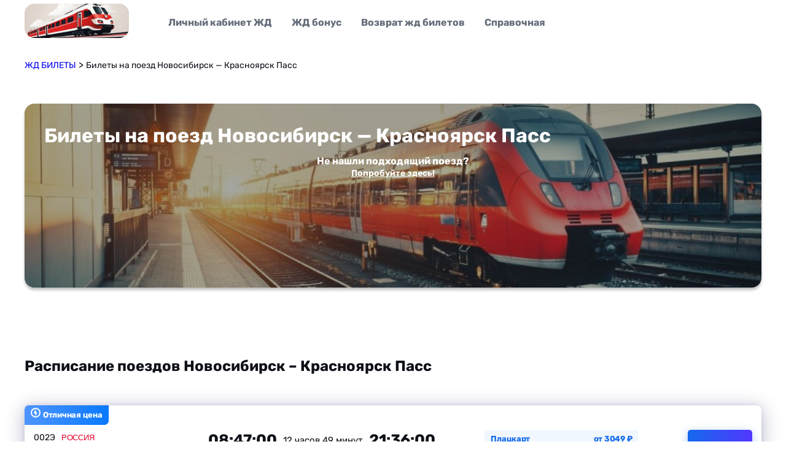

--- FILE ---
content_type: text/html; charset=UTF-8
request_url: https://bileti-poezda.ru/rzd-novosibirsk-krasnojarskpass/
body_size: 14571
content:
<!doctype html>
<html lang="ru-RU">
<head>
<meta charset="UTF-8">
<meta name="viewport" content="width=device-width, initial-scale=1">
<link rel="profile" href="https://gmpg.org/xfn/11">
<meta name='robots' content='index, follow, max-image-preview:large, max-snippet:-1, max-video-preview:-1' />
<!-- This site is optimized with the Yoast SEO plugin v21.5 - https://yoast.com/wordpress/plugins/seo/ -->
<title>Купить ЖД билеты Новосибирск — Красноярск Пасс онлайн: расписание поездов, цены от 2489 руб</title>
<meta name="description" content="Актуальное расписание поездов Новосибирск — Красноярск Пасс на 2023 год.Цены на билеты от 2489 руб.Приобретайте билеты на поезд Новосибирск — Красноярск Пасс онлайн на сайте bilety-poezda.ru" />
<link rel="canonical" href="https://bileti-poezda.ru/rzd-novosibirsk-krasnojarskpass/" />
<meta property="og:locale" content="ru_RU" />
<meta property="og:type" content="article" />
<meta property="og:title" content="Купить ЖД билеты Новосибирск — Красноярск Пасс онлайн: расписание поездов, цены от 2489 руб" />
<meta property="og:description" content="Актуальное расписание поездов Новосибирск — Красноярск Пасс на 2023 год.Цены на билеты от 2489 руб.Приобретайте билеты на поезд Новосибирск — Красноярск Пасс онлайн на сайте bilety-poezda.ru" />
<meta property="og:url" content="https://bileti-poezda.ru/rzd-novosibirsk-krasnojarskpass/" />
<meta property="og:site_name" content="ЖД БИЛЕТЫ" />
<meta name="twitter:card" content="summary_large_image" />
<meta name="twitter:label1" content="Est. reading time" />
<meta name="twitter:data1" content="1 минута" />
<script type="application/ld+json" class="yoast-schema-graph">{"@context":"https://schema.org","@graph":[{"@type":"WebPage","@id":"https://bileti-poezda.ru/rzd-novosibirsk-krasnojarskpass/","url":"https://bileti-poezda.ru/rzd-novosibirsk-krasnojarskpass/","name":"Купить ЖД билеты Новосибирск — Красноярск Пасс онлайн: расписание поездов, цены от 2489 руб","isPartOf":{"@id":"https://bileti-poezda.ru/#website"},"datePublished":"2023-12-05T09:43:04+00:00","dateModified":"2023-12-05T09:43:04+00:00","description":"Актуальное расписание поездов Новосибирск — Красноярск Пасс на 2023 год.Цены на билеты от 2489 руб.Приобретайте билеты на поезд Новосибирск — Красноярск Пасс онлайн на сайте bilety-poezda.ru","breadcrumb":{"@id":"https://bileti-poezda.ru/rzd-novosibirsk-krasnojarskpass/#breadcrumb"},"inLanguage":"ru-RU","potentialAction":[{"@type":"ReadAction","target":["https://bileti-poezda.ru/rzd-novosibirsk-krasnojarskpass/"]}]},{"@type":"BreadcrumbList","@id":"https://bileti-poezda.ru/rzd-novosibirsk-krasnojarskpass/#breadcrumb","itemListElement":[{"@type":"ListItem","position":1,"name":"Главная","item":"https://bileti-poezda.ru/"},{"@type":"ListItem","position":2,"name":"Билеты на поезд Новосибирск — Красноярск Пасс"}]},{"@type":"WebSite","@id":"https://bileti-poezda.ru/#website","url":"https://bileti-poezda.ru/","name":"ЖД БИЛЕТЫ","description":"","publisher":{"@id":"https://bileti-poezda.ru/#organization"},"potentialAction":[{"@type":"SearchAction","target":{"@type":"EntryPoint","urlTemplate":"https://bileti-poezda.ru/?s={search_term_string}"},"query-input":"required name=search_term_string"}],"inLanguage":"ru-RU"},{"@type":"Organization","@id":"https://bileti-poezda.ru/#organization","name":"ЖД БИЛЕТЫ","url":"https://bileti-poezda.ru/","logo":{"@type":"ImageObject","inLanguage":"ru-RU","@id":"https://bileti-poezda.ru/#/schema/logo/image/","url":"https://bileti-poezda.ru/wp-content/uploads/2023/11/cropped-2023-11-29-21.37.07.jpg","contentUrl":"https://bileti-poezda.ru/wp-content/uploads/2023/11/cropped-2023-11-29-21.37.07.jpg","width":773,"height":363,"caption":"ЖД БИЛЕТЫ"},"image":{"@id":"https://bileti-poezda.ru/#/schema/logo/image/"}}]}</script>
<!-- / Yoast SEO plugin. -->
<link rel='dns-prefetch' href='//use.fontawesome.com' />
<link rel="alternate" type="application/rss+xml" title="ЖД БИЛЕТЫ &raquo; Лента" href="https://bileti-poezda.ru/feed/" />
<link rel="alternate" type="application/rss+xml" title="ЖД БИЛЕТЫ &raquo; Лента комментариев" href="https://bileti-poezda.ru/comments/feed/" />
<script>
window._wpemojiSettings = {"baseUrl":"https:\/\/s.w.org\/images\/core\/emoji\/14.0.0\/72x72\/","ext":".png","svgUrl":"https:\/\/s.w.org\/images\/core\/emoji\/14.0.0\/svg\/","svgExt":".svg","source":{"concatemoji":"https:\/\/bileti-poezda.ru\/wp-includes\/js\/wp-emoji-release.min.js?ver=6.4.1"}};
/*! This file is auto-generated */
!function(i,n){var o,s,e;function c(e){try{var t={supportTests:e,timestamp:(new Date).valueOf()};sessionStorage.setItem(o,JSON.stringify(t))}catch(e){}}function p(e,t,n){e.clearRect(0,0,e.canvas.width,e.canvas.height),e.fillText(t,0,0);var t=new Uint32Array(e.getImageData(0,0,e.canvas.width,e.canvas.height).data),r=(e.clearRect(0,0,e.canvas.width,e.canvas.height),e.fillText(n,0,0),new Uint32Array(e.getImageData(0,0,e.canvas.width,e.canvas.height).data));return t.every(function(e,t){return e===r[t]})}function u(e,t,n){switch(t){case"flag":return n(e,"\ud83c\udff3\ufe0f\u200d\u26a7\ufe0f","\ud83c\udff3\ufe0f\u200b\u26a7\ufe0f")?!1:!n(e,"\ud83c\uddfa\ud83c\uddf3","\ud83c\uddfa\u200b\ud83c\uddf3")&&!n(e,"\ud83c\udff4\udb40\udc67\udb40\udc62\udb40\udc65\udb40\udc6e\udb40\udc67\udb40\udc7f","\ud83c\udff4\u200b\udb40\udc67\u200b\udb40\udc62\u200b\udb40\udc65\u200b\udb40\udc6e\u200b\udb40\udc67\u200b\udb40\udc7f");case"emoji":return!n(e,"\ud83e\udef1\ud83c\udffb\u200d\ud83e\udef2\ud83c\udfff","\ud83e\udef1\ud83c\udffb\u200b\ud83e\udef2\ud83c\udfff")}return!1}function f(e,t,n){var r="undefined"!=typeof WorkerGlobalScope&&self instanceof WorkerGlobalScope?new OffscreenCanvas(300,150):i.createElement("canvas"),a=r.getContext("2d",{willReadFrequently:!0}),o=(a.textBaseline="top",a.font="600 32px Arial",{});return e.forEach(function(e){o[e]=t(a,e,n)}),o}function t(e){var t=i.createElement("script");t.src=e,t.defer=!0,i.head.appendChild(t)}"undefined"!=typeof Promise&&(o="wpEmojiSettingsSupports",s=["flag","emoji"],n.supports={everything:!0,everythingExceptFlag:!0},e=new Promise(function(e){i.addEventListener("DOMContentLoaded",e,{once:!0})}),new Promise(function(t){var n=function(){try{var e=JSON.parse(sessionStorage.getItem(o));if("object"==typeof e&&"number"==typeof e.timestamp&&(new Date).valueOf()<e.timestamp+604800&&"object"==typeof e.supportTests)return e.supportTests}catch(e){}return null}();if(!n){if("undefined"!=typeof Worker&&"undefined"!=typeof OffscreenCanvas&&"undefined"!=typeof URL&&URL.createObjectURL&&"undefined"!=typeof Blob)try{var e="postMessage("+f.toString()+"("+[JSON.stringify(s),u.toString(),p.toString()].join(",")+"));",r=new Blob([e],{type:"text/javascript"}),a=new Worker(URL.createObjectURL(r),{name:"wpTestEmojiSupports"});return void(a.onmessage=function(e){c(n=e.data),a.terminate(),t(n)})}catch(e){}c(n=f(s,u,p))}t(n)}).then(function(e){for(var t in e)n.supports[t]=e[t],n.supports.everything=n.supports.everything&&n.supports[t],"flag"!==t&&(n.supports.everythingExceptFlag=n.supports.everythingExceptFlag&&n.supports[t]);n.supports.everythingExceptFlag=n.supports.everythingExceptFlag&&!n.supports.flag,n.DOMReady=!1,n.readyCallback=function(){n.DOMReady=!0}}).then(function(){return e}).then(function(){var e;n.supports.everything||(n.readyCallback(),(e=n.source||{}).concatemoji?t(e.concatemoji):e.wpemoji&&e.twemoji&&(t(e.twemoji),t(e.wpemoji)))}))}((window,document),window._wpemojiSettings);
</script>
<style id='wp-emoji-styles-inline-css'>
img.wp-smiley, img.emoji {
display: inline !important;
border: none !important;
box-shadow: none !important;
height: 1em !important;
width: 1em !important;
margin: 0 0.07em !important;
vertical-align: -0.1em !important;
background: none !important;
padding: 0 !important;
}
</style>
<!-- <link rel='stylesheet' id='wp-block-library-css' href='https://bileti-poezda.ru/wp-includes/css/dist/block-library/style.min.css?ver=6.4.1' media='all' /> -->
<link rel="stylesheet" type="text/css" href="//bileti-poezda.ru/wp-content/cache/wpfc-minified/8uq0iy0b/26xi5.css" media="all"/>
<style id='classic-theme-styles-inline-css'>
/*! This file is auto-generated */
.wp-block-button__link{color:#fff;background-color:#32373c;border-radius:9999px;box-shadow:none;text-decoration:none;padding:calc(.667em + 2px) calc(1.333em + 2px);font-size:1.125em}.wp-block-file__button{background:#32373c;color:#fff;text-decoration:none}
</style>
<style id='global-styles-inline-css'>
body{--wp--preset--color--black: #000000;--wp--preset--color--cyan-bluish-gray: #abb8c3;--wp--preset--color--white: #ffffff;--wp--preset--color--pale-pink: #f78da7;--wp--preset--color--vivid-red: #cf2e2e;--wp--preset--color--luminous-vivid-orange: #ff6900;--wp--preset--color--luminous-vivid-amber: #fcb900;--wp--preset--color--light-green-cyan: #7bdcb5;--wp--preset--color--vivid-green-cyan: #00d084;--wp--preset--color--pale-cyan-blue: #8ed1fc;--wp--preset--color--vivid-cyan-blue: #0693e3;--wp--preset--color--vivid-purple: #9b51e0;--wp--preset--gradient--vivid-cyan-blue-to-vivid-purple: linear-gradient(135deg,rgba(6,147,227,1) 0%,rgb(155,81,224) 100%);--wp--preset--gradient--light-green-cyan-to-vivid-green-cyan: linear-gradient(135deg,rgb(122,220,180) 0%,rgb(0,208,130) 100%);--wp--preset--gradient--luminous-vivid-amber-to-luminous-vivid-orange: linear-gradient(135deg,rgba(252,185,0,1) 0%,rgba(255,105,0,1) 100%);--wp--preset--gradient--luminous-vivid-orange-to-vivid-red: linear-gradient(135deg,rgba(255,105,0,1) 0%,rgb(207,46,46) 100%);--wp--preset--gradient--very-light-gray-to-cyan-bluish-gray: linear-gradient(135deg,rgb(238,238,238) 0%,rgb(169,184,195) 100%);--wp--preset--gradient--cool-to-warm-spectrum: linear-gradient(135deg,rgb(74,234,220) 0%,rgb(151,120,209) 20%,rgb(207,42,186) 40%,rgb(238,44,130) 60%,rgb(251,105,98) 80%,rgb(254,248,76) 100%);--wp--preset--gradient--blush-light-purple: linear-gradient(135deg,rgb(255,206,236) 0%,rgb(152,150,240) 100%);--wp--preset--gradient--blush-bordeaux: linear-gradient(135deg,rgb(254,205,165) 0%,rgb(254,45,45) 50%,rgb(107,0,62) 100%);--wp--preset--gradient--luminous-dusk: linear-gradient(135deg,rgb(255,203,112) 0%,rgb(199,81,192) 50%,rgb(65,88,208) 100%);--wp--preset--gradient--pale-ocean: linear-gradient(135deg,rgb(255,245,203) 0%,rgb(182,227,212) 50%,rgb(51,167,181) 100%);--wp--preset--gradient--electric-grass: linear-gradient(135deg,rgb(202,248,128) 0%,rgb(113,206,126) 100%);--wp--preset--gradient--midnight: linear-gradient(135deg,rgb(2,3,129) 0%,rgb(40,116,252) 100%);--wp--preset--font-size--small: 13px;--wp--preset--font-size--medium: 20px;--wp--preset--font-size--large: 36px;--wp--preset--font-size--x-large: 42px;--wp--preset--spacing--20: 0.44rem;--wp--preset--spacing--30: 0.67rem;--wp--preset--spacing--40: 1rem;--wp--preset--spacing--50: 1.5rem;--wp--preset--spacing--60: 2.25rem;--wp--preset--spacing--70: 3.38rem;--wp--preset--spacing--80: 5.06rem;--wp--preset--shadow--natural: 6px 6px 9px rgba(0, 0, 0, 0.2);--wp--preset--shadow--deep: 12px 12px 50px rgba(0, 0, 0, 0.4);--wp--preset--shadow--sharp: 6px 6px 0px rgba(0, 0, 0, 0.2);--wp--preset--shadow--outlined: 6px 6px 0px -3px rgba(255, 255, 255, 1), 6px 6px rgba(0, 0, 0, 1);--wp--preset--shadow--crisp: 6px 6px 0px rgba(0, 0, 0, 1);}:where(.is-layout-flex){gap: 0.5em;}:where(.is-layout-grid){gap: 0.5em;}body .is-layout-flow > .alignleft{float: left;margin-inline-start: 0;margin-inline-end: 2em;}body .is-layout-flow > .alignright{float: right;margin-inline-start: 2em;margin-inline-end: 0;}body .is-layout-flow > .aligncenter{margin-left: auto !important;margin-right: auto !important;}body .is-layout-constrained > .alignleft{float: left;margin-inline-start: 0;margin-inline-end: 2em;}body .is-layout-constrained > .alignright{float: right;margin-inline-start: 2em;margin-inline-end: 0;}body .is-layout-constrained > .aligncenter{margin-left: auto !important;margin-right: auto !important;}body .is-layout-constrained > :where(:not(.alignleft):not(.alignright):not(.alignfull)){max-width: var(--wp--style--global--content-size);margin-left: auto !important;margin-right: auto !important;}body .is-layout-constrained > .alignwide{max-width: var(--wp--style--global--wide-size);}body .is-layout-flex{display: flex;}body .is-layout-flex{flex-wrap: wrap;align-items: center;}body .is-layout-flex > *{margin: 0;}body .is-layout-grid{display: grid;}body .is-layout-grid > *{margin: 0;}:where(.wp-block-columns.is-layout-flex){gap: 2em;}:where(.wp-block-columns.is-layout-grid){gap: 2em;}:where(.wp-block-post-template.is-layout-flex){gap: 1.25em;}:where(.wp-block-post-template.is-layout-grid){gap: 1.25em;}.has-black-color{color: var(--wp--preset--color--black) !important;}.has-cyan-bluish-gray-color{color: var(--wp--preset--color--cyan-bluish-gray) !important;}.has-white-color{color: var(--wp--preset--color--white) !important;}.has-pale-pink-color{color: var(--wp--preset--color--pale-pink) !important;}.has-vivid-red-color{color: var(--wp--preset--color--vivid-red) !important;}.has-luminous-vivid-orange-color{color: var(--wp--preset--color--luminous-vivid-orange) !important;}.has-luminous-vivid-amber-color{color: var(--wp--preset--color--luminous-vivid-amber) !important;}.has-light-green-cyan-color{color: var(--wp--preset--color--light-green-cyan) !important;}.has-vivid-green-cyan-color{color: var(--wp--preset--color--vivid-green-cyan) !important;}.has-pale-cyan-blue-color{color: var(--wp--preset--color--pale-cyan-blue) !important;}.has-vivid-cyan-blue-color{color: var(--wp--preset--color--vivid-cyan-blue) !important;}.has-vivid-purple-color{color: var(--wp--preset--color--vivid-purple) !important;}.has-black-background-color{background-color: var(--wp--preset--color--black) !important;}.has-cyan-bluish-gray-background-color{background-color: var(--wp--preset--color--cyan-bluish-gray) !important;}.has-white-background-color{background-color: var(--wp--preset--color--white) !important;}.has-pale-pink-background-color{background-color: var(--wp--preset--color--pale-pink) !important;}.has-vivid-red-background-color{background-color: var(--wp--preset--color--vivid-red) !important;}.has-luminous-vivid-orange-background-color{background-color: var(--wp--preset--color--luminous-vivid-orange) !important;}.has-luminous-vivid-amber-background-color{background-color: var(--wp--preset--color--luminous-vivid-amber) !important;}.has-light-green-cyan-background-color{background-color: var(--wp--preset--color--light-green-cyan) !important;}.has-vivid-green-cyan-background-color{background-color: var(--wp--preset--color--vivid-green-cyan) !important;}.has-pale-cyan-blue-background-color{background-color: var(--wp--preset--color--pale-cyan-blue) !important;}.has-vivid-cyan-blue-background-color{background-color: var(--wp--preset--color--vivid-cyan-blue) !important;}.has-vivid-purple-background-color{background-color: var(--wp--preset--color--vivid-purple) !important;}.has-black-border-color{border-color: var(--wp--preset--color--black) !important;}.has-cyan-bluish-gray-border-color{border-color: var(--wp--preset--color--cyan-bluish-gray) !important;}.has-white-border-color{border-color: var(--wp--preset--color--white) !important;}.has-pale-pink-border-color{border-color: var(--wp--preset--color--pale-pink) !important;}.has-vivid-red-border-color{border-color: var(--wp--preset--color--vivid-red) !important;}.has-luminous-vivid-orange-border-color{border-color: var(--wp--preset--color--luminous-vivid-orange) !important;}.has-luminous-vivid-amber-border-color{border-color: var(--wp--preset--color--luminous-vivid-amber) !important;}.has-light-green-cyan-border-color{border-color: var(--wp--preset--color--light-green-cyan) !important;}.has-vivid-green-cyan-border-color{border-color: var(--wp--preset--color--vivid-green-cyan) !important;}.has-pale-cyan-blue-border-color{border-color: var(--wp--preset--color--pale-cyan-blue) !important;}.has-vivid-cyan-blue-border-color{border-color: var(--wp--preset--color--vivid-cyan-blue) !important;}.has-vivid-purple-border-color{border-color: var(--wp--preset--color--vivid-purple) !important;}.has-vivid-cyan-blue-to-vivid-purple-gradient-background{background: var(--wp--preset--gradient--vivid-cyan-blue-to-vivid-purple) !important;}.has-light-green-cyan-to-vivid-green-cyan-gradient-background{background: var(--wp--preset--gradient--light-green-cyan-to-vivid-green-cyan) !important;}.has-luminous-vivid-amber-to-luminous-vivid-orange-gradient-background{background: var(--wp--preset--gradient--luminous-vivid-amber-to-luminous-vivid-orange) !important;}.has-luminous-vivid-orange-to-vivid-red-gradient-background{background: var(--wp--preset--gradient--luminous-vivid-orange-to-vivid-red) !important;}.has-very-light-gray-to-cyan-bluish-gray-gradient-background{background: var(--wp--preset--gradient--very-light-gray-to-cyan-bluish-gray) !important;}.has-cool-to-warm-spectrum-gradient-background{background: var(--wp--preset--gradient--cool-to-warm-spectrum) !important;}.has-blush-light-purple-gradient-background{background: var(--wp--preset--gradient--blush-light-purple) !important;}.has-blush-bordeaux-gradient-background{background: var(--wp--preset--gradient--blush-bordeaux) !important;}.has-luminous-dusk-gradient-background{background: var(--wp--preset--gradient--luminous-dusk) !important;}.has-pale-ocean-gradient-background{background: var(--wp--preset--gradient--pale-ocean) !important;}.has-electric-grass-gradient-background{background: var(--wp--preset--gradient--electric-grass) !important;}.has-midnight-gradient-background{background: var(--wp--preset--gradient--midnight) !important;}.has-small-font-size{font-size: var(--wp--preset--font-size--small) !important;}.has-medium-font-size{font-size: var(--wp--preset--font-size--medium) !important;}.has-large-font-size{font-size: var(--wp--preset--font-size--large) !important;}.has-x-large-font-size{font-size: var(--wp--preset--font-size--x-large) !important;}
.wp-block-navigation a:where(:not(.wp-element-button)){color: inherit;}
:where(.wp-block-post-template.is-layout-flex){gap: 1.25em;}:where(.wp-block-post-template.is-layout-grid){gap: 1.25em;}
:where(.wp-block-columns.is-layout-flex){gap: 2em;}:where(.wp-block-columns.is-layout-grid){gap: 2em;}
.wp-block-pullquote{font-size: 1.5em;line-height: 1.6;}
</style>
<!-- <link rel='stylesheet' id='arbitr-wp-style-css' href='https://bileti-poezda.ru/wp-content/themes/arbitr-wp/style.css?ver=1.0.0' media='all' /> -->
<!-- <link rel='stylesheet' id='main-style-css' href='https://bileti-poezda.ru/wp-content/themes/arbitr-wp/static/rating-static/css/style.css?ver=6.4.1' media='all' /> -->
<!-- <link rel='stylesheet' id='bileti-style-css' href='https://bileti-poezda.ru/wp-content/themes/arbitr-wp/static/css/bileti.css?ver=6.4.1' media='all' /> -->
<link rel="stylesheet" type="text/css" href="//bileti-poezda.ru/wp-content/cache/wpfc-minified/1puacvfh/26xi5.css" media="all"/>
<link rel='stylesheet' id='font-awesome-official-css' href='https://use.fontawesome.com/releases/v6.5.0/css/all.css' media='all' integrity="sha384-/o6I2CkkWC//PSjvWC/eYN7l3xM3tJm8ZzVkCOfp//W05QcE3mlGskpoHB6XqI+B" crossorigin="anonymous" />
<link rel='stylesheet' id='font-awesome-official-v4shim-css' href='https://use.fontawesome.com/releases/v6.5.0/css/v4-shims.css' media='all' integrity="sha384-Gchs3pk5vJ6rNXyLYEW0h4LxMtAZtY6TI1xrFSBYD6AVTmQTwqBWkrQgHYjVFH98" crossorigin="anonymous" />
<script src='//bileti-poezda.ru/wp-content/cache/wpfc-minified/fqhcvvt7/26xi5.js' type="text/javascript"></script>
<!-- <script src="https://bileti-poezda.ru/wp-content/plugins/wp-yandex-metrika/assets/YmEc.min.js?ver=1.2.0" id="wp-yandex-metrika_YmEc-js"></script> -->
<script id="wp-yandex-metrika_YmEc-js-after">
window.tmpwpym={datalayername:'dataLayer',counters:JSON.parse('[{"number":"93513654","webvisor":"1"}]'),targets:JSON.parse('[]')};
</script>
<script src='//bileti-poezda.ru/wp-content/cache/wpfc-minified/2muvklwx/26xi5.js' type="text/javascript"></script>
<!-- <script src="https://bileti-poezda.ru/wp-includes/js/jquery/jquery.min.js?ver=3.7.1" id="jquery-core-js"></script> -->
<!-- <script src="https://bileti-poezda.ru/wp-includes/js/jquery/jquery-migrate.min.js?ver=3.4.1" id="jquery-migrate-js"></script> -->
<!-- <script src="https://bileti-poezda.ru/wp-content/plugins/wp-yandex-metrika/assets/frontend.min.js?ver=1.2.0" id="wp-yandex-metrika_frontend-js"></script> -->
<link rel="https://api.w.org/" href="https://bileti-poezda.ru/wp-json/" /><link rel="alternate" type="application/json" href="https://bileti-poezda.ru/wp-json/wp/v2/pages/6341" /><link rel="EditURI" type="application/rsd+xml" title="RSD" href="https://bileti-poezda.ru/xmlrpc.php?rsd" />
<meta name="generator" content="WordPress 6.4.1" />
<link rel='shortlink' href='https://bileti-poezda.ru/?p=6341' />
<link rel="alternate" type="application/json+oembed" href="https://bileti-poezda.ru/wp-json/oembed/1.0/embed?url=https%3A%2F%2Fbileti-poezda.ru%2Frzd-novosibirsk-krasnojarskpass%2F" />
<link rel="alternate" type="text/xml+oembed" href="https://bileti-poezda.ru/wp-json/oembed/1.0/embed?url=https%3A%2F%2Fbileti-poezda.ru%2Frzd-novosibirsk-krasnojarskpass%2F&#038;format=xml" />
<meta name="verification" content="f612c7d25f5690ad41496fcfdbf8d1" />        <!-- Yandex.Metrica counter -->
<script type="text/javascript">
(function (m, e, t, r, i, k, a) {
m[i] = m[i] || function () {
(m[i].a = m[i].a || []).push(arguments)
};
m[i].l = 1 * new Date();
k = e.createElement(t), a = e.getElementsByTagName(t)[0], k.async = 1, k.src = r, a.parentNode.insertBefore(k, a)
})
(window, document, "script", "https://mc.yandex.ru/metrika/tag.js", "ym");
ym("93513654", "init", {
clickmap: true,
trackLinks: true,
accurateTrackBounce: true,
webvisor: true,
ecommerce: "dataLayer",
params: {
__ym: {
"ymCmsPlugin": {
"cms": "wordpress",
"cmsVersion":"6.4",
"pluginVersion": "1.2.0",
"ymCmsRip": "852480795"
}
}
}
});
</script>
<!-- /Yandex.Metrica counter -->
<link rel="icon" href="https://bileti-poezda.ru/wp-content/uploads/2023/11/cropped-cropped-2023-11-29-21.37.07-32x32.jpg" sizes="32x32" />
<link rel="icon" href="https://bileti-poezda.ru/wp-content/uploads/2023/11/cropped-cropped-2023-11-29-21.37.07-192x192.jpg" sizes="192x192" />
<link rel="apple-touch-icon" href="https://bileti-poezda.ru/wp-content/uploads/2023/11/cropped-cropped-2023-11-29-21.37.07-180x180.jpg" />
<meta name="msapplication-TileImage" content="https://bileti-poezda.ru/wp-content/uploads/2023/11/cropped-cropped-2023-11-29-21.37.07-270x270.jpg" />
</head>
<body class="page-template-default page page-id-6341 wp-custom-logo no-sidebar">
<header class="arbitr-header">
<div class="arbitr-header__inner-container container">
<a href="https://bileti-poezda.ru/" class="custom-logo-link" rel="home"><img width="773" height="363" src="https://bileti-poezda.ru/wp-content/uploads/2023/11/cropped-2023-11-29-21.37.07.jpg" class="custom-logo" alt="ЖД БИЛЕТЫ" decoding="async" fetchpriority="high" srcset="https://bileti-poezda.ru/wp-content/uploads/2023/11/cropped-2023-11-29-21.37.07.jpg 773w, https://bileti-poezda.ru/wp-content/uploads/2023/11/cropped-2023-11-29-21.37.07-300x141.jpg 300w, https://bileti-poezda.ru/wp-content/uploads/2023/11/cropped-2023-11-29-21.37.07-768x361.jpg 768w" sizes="(max-width: 773px) 100vw, 773px" /></a>
<button class="gradient-btn square-btn-with-icon arbitr-mobile-menu-toggle">
<svg width="24" height="24" viewBox="0 0 24 24" fill="none" xmlns="http://www.w3.org/2000/svg" id="closed">
<path d="M3 12H21" stroke="white" stroke-width="2" stroke-linecap="round" stroke-linejoin="round"/>
<path d="M3 6H21" stroke="white" stroke-width="2" stroke-linecap="round" stroke-linejoin="round"/>
<path d="M3 18H21" stroke="white" stroke-width="2" stroke-linecap="round" stroke-linejoin="round"/>
</svg>
<svg width="32" height="32" viewBox="0 0 32 32" fill="none" xmlns="http://www.w3.org/2000/svg" id="opened">
<path d="M24 8L8 24" stroke="black" stroke-width="2" stroke-linecap="round" stroke-linejoin="round"/>
<path d="M8 8L24 24" stroke="black" stroke-width="2" stroke-linecap="round" stroke-linejoin="round"/>
</svg>
</button>
<nav class="arbitr-header-menu__wrapper"><ul class="arbitr-header-menu"><li id="menu-item-8443" class="menu-item menu-item-type-post_type menu-item-object-post menu-item-8443 arbitr-header-menu__li"><a href="https://bileti-poezda.ru/lichnyj-kabinet-rzhd/" class="btn arbitr-header-menu__link">Личный кабинет ЖД</a><button class="arbitr-header-menu__link-btn opened"><svg width="16" height="16" viewBox="0 0 16 16" fill="none" xmlns="http://www.w3.org/2000/svg">
<path d="M12 10L8 6L4 10" stroke="#0D1017" stroke-width="2" stroke-linecap="round" stroke-linejoin="round"/>
</svg>
</button></li>
<li id="menu-item-8444" class="menu-item menu-item-type-post_type menu-item-object-post menu-item-8444 arbitr-header-menu__li"><a href="https://bileti-poezda.ru/rzhd-bonus/" class="btn arbitr-header-menu__link">ЖД бонус</a><button class="arbitr-header-menu__link-btn opened"><svg width="16" height="16" viewBox="0 0 16 16" fill="none" xmlns="http://www.w3.org/2000/svg">
<path d="M12 10L8 6L4 10" stroke="#0D1017" stroke-width="2" stroke-linecap="round" stroke-linejoin="round"/>
</svg>
</button></li>
<li id="menu-item-8467" class="menu-item menu-item-type-post_type menu-item-object-post menu-item-8467 arbitr-header-menu__li"><a href="https://bileti-poezda.ru/obmen-i-vozvrat-biletov-na-poezd-rzhd-instrukcziya-i-usloviya/" class="btn arbitr-header-menu__link">Возврат жд билетов</a><button class="arbitr-header-menu__link-btn opened"><svg width="16" height="16" viewBox="0 0 16 16" fill="none" xmlns="http://www.w3.org/2000/svg">
<path d="M12 10L8 6L4 10" stroke="#0D1017" stroke-width="2" stroke-linecap="round" stroke-linejoin="round"/>
</svg>
</button></li>
<li id="menu-item-8468" class="menu-item menu-item-type-custom menu-item-object-custom menu-item-8468 arbitr-header-menu__li"><a href="https://bileti-poezda.ru/category/blog/" class="btn arbitr-header-menu__link">Справочная</a><button class="arbitr-header-menu__link-btn opened"><svg width="16" height="16" viewBox="0 0 16 16" fill="none" xmlns="http://www.w3.org/2000/svg">
<path d="M12 10L8 6L4 10" stroke="#0D1017" stroke-width="2" stroke-linecap="round" stroke-linejoin="round"/>
</svg>
</button></li>
</ul></nav>  </div>
</header>
<div class="breadcrumbs">
<div class="container" typeof="BreadcrumbList" vocab="https://schema.org/">
<!-- Breadcrumb NavXT 7.2.0 -->
<span property="itemListElement" typeof="ListItem"><a property="item" typeof="WebPage" title="Go to ЖД БИЛЕТЫ." href="https://bileti-poezda.ru" class="home" ><span property="name">ЖД БИЛЕТЫ</span></a><meta property="position" content="1"></span> &gt; <span property="itemListElement" typeof="ListItem"><span property="name" class="post post-page current-item">Билеты на поезд Новосибирск — Красноярск Пасс</span><meta property="url" content="https://bileti-poezda.ru/rzd-novosibirsk-krasnojarskpass/"><meta property="position" content="2"></span>  </div>
</div>
<main id="primary" class="site-main">
<div class="container">
<p>   <div
class="arbitr-main-form__wrapper arbitr-section-margin"
style="background: linear-gradient(0deg, rgba(0, 0, 0, 0.35) 0%, rgba(0, 0, 0, 0.35) 100%), url(https://bileti-poezda.ru/wp-content/uploads/2023/12/cropped-poezd-rzd.jpeg), lightgray 50% / cover no-repeat; background-size: cover;"
>
<h1 class="h1 invert-color">Билеты на поезд Новосибирск — Красноярск Пасс</h1>
<div id="ufs-railway-app"></div><!--Контейнер для приложения. Менять идентификатор контейнера не допускается-->
<script>
var UfsRailwayAppConfig = {
"isHashUrl": true,
"appDomain": "bileti-poezda.ru",
"apiEndpoint": "https://api.ufs-online.ru/api/v1",
"lang": "ru",
"searchUrls": {
"ru": "https://bileti-poezda.ru"
},
"helpUrls": {
"ru": "https://www.ufs-partner.ru/faq/"
},
"offer": {
"publicOfferType": "partner"
},
"preloaderImage": {
"url": "https://www.ufs-online.ru/img/promo/3.jpg"
}
};
</script>
<script src="https://spa.ufs-online.ru/kupit-zhd-bilety/widget.js"></script>    
<a style="color: white; font-weight: 600;    text-align: center; margin-top: 12px; " href="https://poezd.tp.st/Mb58LpC3?erid=2Vtzqw47XLm">Не нашли подходящий поезд? <br><span style="    text-decoration: underline; font-weight: 600;">Попробуйте здесь!</span></a>  </div>
<section
class="arbitr-section-margin"
>
<h2 class="h2">Расписание поездов Новосибирск &ndash; Красноярск Пасс</h2>
<ul  class="arbitr_section__wrapper"
>
<div class=tickets__container>
<ul class=tickets__list>
<li class="tickets__item tickets__item--best-price">
<div class="tickets__label tickets__label--fast">
<p class="tickets__label-info tickets__label-info--fast">Отличная цена</p>
</div>
<div class=tickets__wrapper-table>
<div class=tickets__row-time>
<p class=tickets__time-send>08:47:00</p>
<p class=tickets__time-duration>12 часов 49 минут </p>
<p class=tickets__time-arrive>21:36:00</p>
</div>
<div class=tickets__row-city>
<p class=tickets__send-city>Новосибирск</p>
<p class=tickets__arrive-city>Красноярск Пасс</p>
</div>
</div>
<div class=tickets__wrapper-info>
<div class=tickets__row-info>
<p class=tickets__info-number><span class=tickets__info-logo-number>002Э</span><span class=tickets__info-logo-text>Россия</span></p>
</div>
<div class=tickets__row-name>
<p class=tickets__info-name>Россия</p>
</div>
<div class=tickets__row-route>
<p class=tickets__info-route>Новосибирск &#8211; Красноярск Пасс</p>
</div>
<div class=tickets__row-services>
<div class="tickets__wrapper-services-img tickets__wrapper-services-img--brand"><span class=visually-hidden>Фирменный</span></div>
<div class="tickets__wrapper-services-img tickets__wrapper-services-img--elreg"><span class=visually-hidden>Электронная регистрация</span></div>
</div>
</div>
<div><a class=tickets__row-types href="https://www.tutu.ru/poezda/rasp_d.php?nnst1=2044000&#038;nnst2=2038001"></p>
<div class=tickets__wrapper-types>
<p class=tickets__cashed-name>Плацкарт</p>
<p class=tickets__cashed-price>от 3049 ₽</p>
</div>
<div class=tickets__wrapper-types>
<p class=tickets__cashed-name>Купе</p>
<p class=tickets__cashed-price>от 4197 ₽</p>
</div>
<p></a></div>
<div class=tickets__wrapper-button><a class=ticket__button style="text-align: center;" type=button href="https://www.tutu.ru/poezda/rasp_d.php?nnst1=2044000&#038;nnst2=2038001">Выбрать дату</a></div>
</li>
<li class="tickets__item tickets__item--best-price">
<div class="tickets__label tickets__label--fast">
<p class="tickets__label-info tickets__label-info--fast">Отличная цена</p>
</div>
<div class=tickets__wrapper-table>
<div class=tickets__row-time>
<p class=tickets__time-send>20:05:00</p>
<p class=tickets__time-duration>12 часов 53 минут </p>
<p class=tickets__time-arrive>08:58:00</p>
</div>
<div class=tickets__row-city>
<p class=tickets__send-city>Новосибирск</p>
<p class=tickets__arrive-city>Красноярск Пасс</p>
</div>
</div>
<div class=tickets__wrapper-info>
<div class=tickets__row-info>
<p class=tickets__info-number><span class=tickets__info-logo-number>008Н</span></p>
</div>
<div class=tickets__row-name>
<p class=tickets__info-name>
</div>
<div class=tickets__row-route>
<p class=tickets__info-route>Новосибирск &#8211; Красноярск Пасс</p>
</div>
<div class=tickets__row-services>
<div class="tickets__wrapper-services-img tickets__wrapper-services-img--brand"><span class=visually-hidden>Фирменный</span></div>
<div class="tickets__wrapper-services-img tickets__wrapper-services-img--elreg"><span class=visually-hidden>Электронная регистрация</span></div>
</div>
</div>
<div><a class=tickets__row-types href="https://www.tutu.ru/poezda/rasp_d.php?nnst1=2044000&#038;nnst2=2038001"></p>
<div class=tickets__wrapper-types>
<p class=tickets__cashed-name>Плацкарт</p>
<p class=tickets__cashed-price>от 3049 ₽</p>
</div>
<div class=tickets__wrapper-types>
<p class=tickets__cashed-name>Купе</p>
<p class=tickets__cashed-price>от 2926 ₽</p>
</div>
<div class=tickets__wrapper-types>
<p class=tickets__cashed-name>Люкс</p>
<p class=tickets__cashed-price>от 9945 ₽</p>
</div>
<p></a></div>
<div class=tickets__wrapper-button><a class=ticket__button style="text-align: center;" type=button href="https://www.tutu.ru/poezda/rasp_d.php?nnst1=2044000&#038;nnst2=2038001">Выбрать дату</a></div>
</li>
<li class="tickets__item tickets__item--best-price">
<div class="tickets__label tickets__label--fast">
<p class="tickets__label-info tickets__label-info--fast">Отличная цена</p>
</div>
<div class=tickets__wrapper-table>
<div class=tickets__row-time>
<p class=tickets__time-send>15:09:00</p>
<p class=tickets__time-duration>12 часов 12 минут </p>
<p class=tickets__time-arrive>03:21:00</p>
</div>
<div class=tickets__row-city>
<p class=tickets__send-city>Новосибирск</p>
<p class=tickets__arrive-city>Красноярск Пасс</p>
</div>
</div>
<div class=tickets__wrapper-info>
<div class=tickets__row-info>
<p class=tickets__info-number><span class=tickets__info-logo-number>092И</span></p>
</div>
<div class=tickets__row-name>
<p class=tickets__info-name>
</div>
<div class=tickets__row-route>
<p class=tickets__info-route>Новосибирск &#8211; Красноярск Пасс</p>
</div>
<div class=tickets__row-services>
<div class="tickets__wrapper-services-img tickets__wrapper-services-img--brand"><span class=visually-hidden>Фирменный</span></div>
<div class="tickets__wrapper-services-img tickets__wrapper-services-img--elreg"><span class=visually-hidden>Электронная регистрация</span></div>
</div>
</div>
<div><a class=tickets__row-types href="https://www.tutu.ru/poezda/rasp_d.php?nnst1=2044000&#038;nnst2=2038001"></p>
<div class=tickets__wrapper-types>
<p class=tickets__cashed-name>Плацкарт</p>
<p class=tickets__cashed-price>от 2935 ₽</p>
</div>
<div class=tickets__wrapper-types>
<p class=tickets__cashed-name>Купе</p>
<p class=tickets__cashed-price>от 4238 ₽</p>
</div>
<p></a></div>
<div class=tickets__wrapper-button><a class=ticket__button style="text-align: center;" type=button href="https://www.tutu.ru/poezda/rasp_d.php?nnst1=2044000&#038;nnst2=2038001">Выбрать дату</a></div>
</li>
<li class="tickets__item tickets__item--best-price">
<div class="tickets__label tickets__label--fast">
<p class="tickets__label-info tickets__label-info--fast">Отличная цена</p>
</div>
<div class=tickets__wrapper-table>
<div class=tickets__row-time>
<p class=tickets__time-send>00:46:00</p>
<p class=tickets__time-duration>11 часов 37 минут </p>
<p class=tickets__time-arrive>12:23:00</p>
</div>
<div class=tickets__row-city>
<p class=tickets__send-city>Новосибирск</p>
<p class=tickets__arrive-city>Красноярск Пасс</p>
</div>
</div>
<div class=tickets__wrapper-info>
<div class=tickets__row-info>
<p class=tickets__info-number><span class=tickets__info-logo-number>098*С</span></p>
</div>
<div class=tickets__row-name>
<p class=tickets__info-name>
</div>
<div class=tickets__row-route>
<p class=tickets__info-route>Новосибирск &#8211; Красноярск Пасс</p>
</div>
<div class=tickets__row-services>
<div class="tickets__wrapper-services-img tickets__wrapper-services-img--brand"><span class=visually-hidden>Фирменный</span></div>
<div class="tickets__wrapper-services-img tickets__wrapper-services-img--elreg"><span class=visually-hidden>Электронная регистрация</span></div>
</div>
</div>
<div><a class=tickets__row-types href="https://www.tutu.ru/poezda/rasp_d.php?nnst1=2044000&#038;nnst2=2038001"></p>
<div class=tickets__wrapper-types>
<p class=tickets__cashed-name>Плацкарт</p>
<p class=tickets__cashed-price>от 3049 ₽</p>
</div>
<div class=tickets__wrapper-types>
<p class=tickets__cashed-name>Купе</p>
<p class=tickets__cashed-price>от 3422 ₽</p>
</div>
<p></a></div>
<div class=tickets__wrapper-button><a class=ticket__button style="text-align: center;" type=button href="https://www.tutu.ru/poezda/rasp_d.php?nnst1=2044000&#038;nnst2=2038001">Выбрать дату</a></div>
</li>
<li class="tickets__item tickets__item--best-price">
<div class="tickets__label tickets__label--fast">
<p class="tickets__label-info tickets__label-info--fast">Отличная цена</p>
</div>
<div class=tickets__wrapper-table>
<div class=tickets__row-time>
<p class=tickets__time-send>20:21:00</p>
<p class=tickets__time-duration>12 часов 58 минут </p>
<p class=tickets__time-arrive>09:19:00</p>
</div>
<div class=tickets__row-city>
<p class=tickets__send-city>Новосибирск</p>
<p class=tickets__arrive-city>Красноярск Пасс</p>
</div>
</div>
<div class=tickets__wrapper-info>
<div class=tickets__row-info>
<p class=tickets__info-number><span class=tickets__info-logo-number>128Ы</span></p>
</div>
<div class=tickets__row-name>
<p class=tickets__info-name>
</div>
<div class=tickets__row-route>
<p class=tickets__info-route>Новосибирск &#8211; Красноярск Пасс</p>
</div>
<div class=tickets__row-services>
<div class="tickets__wrapper-services-img tickets__wrapper-services-img--brand"><span class=visually-hidden>Фирменный</span></div>
<div class="tickets__wrapper-services-img tickets__wrapper-services-img--elreg"><span class=visually-hidden>Электронная регистрация</span></div>
</div>
</div>
<div><a class=tickets__row-types href="https://www.tutu.ru/poezda/rasp_d.php?nnst1=2044000&#038;nnst2=2038001"></p>
<div class=tickets__wrapper-types>
<p class=tickets__cashed-name>Плацкарт</p>
<p class=tickets__cashed-price>от 3049 ₽</p>
</div>
<div class=tickets__wrapper-types>
<p class=tickets__cashed-name>Купе</p>
<p class=tickets__cashed-price>от 4300 ₽</p>
</div>
<p></a></div>
<div class=tickets__wrapper-button><a class=ticket__button style="text-align: center;" type=button href="https://www.tutu.ru/poezda/rasp_d.php?nnst1=2044000&#038;nnst2=2038001">Выбрать дату</a></div>
</li>
<li class="tickets__item tickets__item--best-price">
<div class="tickets__label tickets__label--fast">
<p class="tickets__label-info tickets__label-info--fast">Отличная цена</p>
</div>
<div class=tickets__wrapper-table>
<div class=tickets__row-time>
<p class=tickets__time-send>00:59:00</p>
<p class=tickets__time-duration>12 часов 58 минут </p>
<p class=tickets__time-arrive>13:57:00</p>
</div>
<div class=tickets__row-city>
<p class=tickets__send-city>Новосибирск</p>
<p class=tickets__arrive-city>Красноярск Пасс</p>
</div>
</div>
<div class=tickets__wrapper-info>
<div class=tickets__row-info>
<p class=tickets__info-number><span class=tickets__info-logo-number>130*С</span></p>
</div>
<div class=tickets__row-name>
<p class=tickets__info-name>
</div>
<div class=tickets__row-route>
<p class=tickets__info-route>Новосибирск &#8211; Красноярск Пасс</p>
</div>
<div class=tickets__row-services>
<div class="tickets__wrapper-services-img tickets__wrapper-services-img--brand"><span class=visually-hidden>Фирменный</span></div>
<div class="tickets__wrapper-services-img tickets__wrapper-services-img--elreg"><span class=visually-hidden>Электронная регистрация</span></div>
</div>
</div>
<div><a class=tickets__row-types href="https://www.tutu.ru/poezda/rasp_d.php?nnst1=2044000&#038;nnst2=2038001"></p>
<div class=tickets__wrapper-types>
<p class=tickets__cashed-name>Плацкарт</p>
<p class=tickets__cashed-price>от 3049 ₽</p>
</div>
<div class=tickets__wrapper-types>
<p class=tickets__cashed-name>Купе</p>
<p class=tickets__cashed-price>от 4300 ₽</p>
</div>
<p></a></div>
<div class=tickets__wrapper-button><a class=ticket__button style="text-align: center;" type=button href="https://www.tutu.ru/poezda/rasp_d.php?nnst1=2044000&#038;nnst2=2038001">Выбрать дату</a></div>
</li>
<li class="tickets__item tickets__item--best-price">
<div class="tickets__label tickets__label--fast">
<p class="tickets__label-info tickets__label-info--fast">Отличная цена</p>
</div>
<div class=tickets__wrapper-table>
<div class=tickets__row-time>
<p class=tickets__time-send>00:59:00</p>
<p class=tickets__time-duration>12 часов 13 минут </p>
<p class=tickets__time-arrive>13:12:00</p>
</div>
<div class=tickets__row-city>
<p class=tickets__send-city>Новосибирск</p>
<p class=tickets__arrive-city>Красноярск Пасс</p>
</div>
</div>
<div class=tickets__wrapper-info>
<div class=tickets__row-info>
<p class=tickets__info-number><span class=tickets__info-logo-number>206*С</span></p>
</div>
<div class=tickets__row-name>
<p class=tickets__info-name>
</div>
<div class=tickets__row-route>
<p class=tickets__info-route>Новосибирск &#8211; Красноярск Пасс</p>
</div>
<div class=tickets__row-services>
<div class="tickets__wrapper-services-img tickets__wrapper-services-img--brand"><span class=visually-hidden>Фирменный</span></div>
<div class="tickets__wrapper-services-img tickets__wrapper-services-img--elreg"><span class=visually-hidden>Электронная регистрация</span></div>
</div>
</div>
<div><a class=tickets__row-types href="https://www.tutu.ru/poezda/rasp_d.php?nnst1=2044000&#038;nnst2=2038001"></p>
<div class=tickets__wrapper-types>
<p class=tickets__cashed-name>Плацкарт</p>
<p class=tickets__cashed-price>от 3049 ₽</p>
</div>
<div class=tickets__wrapper-types>
<p class=tickets__cashed-name>Купе</p>
<p class=tickets__cashed-price>от 3422 ₽</p>
</div>
<p></a></div>
<div class=tickets__wrapper-button><a class=ticket__button style="text-align: center;" type=button href="https://www.tutu.ru/poezda/rasp_d.php?nnst1=2044000&#038;nnst2=2038001">Выбрать дату</a></div>
</li>
<li class="tickets__item tickets__item--best-price">
<div class="tickets__label tickets__label--fast">
<p class="tickets__label-info tickets__label-info--fast">Отличная цена</p>
</div>
<div class=tickets__wrapper-table>
<div class=tickets__row-time>
<p class=tickets__time-send>00:59:00</p>
<p class=tickets__time-duration>12 часов 13 минут </p>
<p class=tickets__time-arrive>13:12:00</p>
</div>
<div class=tickets__row-city>
<p class=tickets__send-city>Новосибирск</p>
<p class=tickets__arrive-city>Красноярск Пасс</p>
</div>
</div>
<div class=tickets__wrapper-info>
<div class=tickets__row-info>
<p class=tickets__info-number><span class=tickets__info-logo-number>236*С</span></p>
</div>
<div class=tickets__row-name>
<p class=tickets__info-name>
</div>
<div class=tickets__row-route>
<p class=tickets__info-route>Новосибирск &#8211; Красноярск Пасс</p>
</div>
<div class=tickets__row-services>
<div class="tickets__wrapper-services-img tickets__wrapper-services-img--brand"><span class=visually-hidden>Фирменный</span></div>
<div class="tickets__wrapper-services-img tickets__wrapper-services-img--elreg"><span class=visually-hidden>Электронная регистрация</span></div>
</div>
</div>
<div><a class=tickets__row-types href="https://www.tutu.ru/poezda/rasp_d.php?nnst1=2044000&#038;nnst2=2038001"></p>
<div class=tickets__wrapper-types>
<p class=tickets__cashed-name>Плацкарт</p>
<p class=tickets__cashed-price>от 3049 ₽</p>
</div>
<div class=tickets__wrapper-types>
<p class=tickets__cashed-name>Купе</p>
<p class=tickets__cashed-price>от 3422 ₽</p>
</div>
<p></a></div>
<div class=tickets__wrapper-button><a class=ticket__button style="text-align: center;" type=button href="https://www.tutu.ru/poezda/rasp_d.php?nnst1=2044000&#038;nnst2=2038001">Выбрать дату</a></div>
</li>
<li class="tickets__item tickets__item--best-price">
<div class="tickets__label tickets__label--fast">
<p class="tickets__label-info tickets__label-info--fast">Отличная цена</p>
</div>
<div class=tickets__wrapper-table>
<div class=tickets__row-time>
<p class=tickets__time-send>01:12:00</p>
<p class=tickets__time-duration>11 часов 48 минут </p>
<p class=tickets__time-arrive>13:00:00</p>
</div>
<div class=tickets__row-city>
<p class=tickets__send-city>Новосибирск</p>
<p class=tickets__arrive-city>Красноярск Пасс</p>
</div>
</div>
<div class=tickets__wrapper-info>
<div class=tickets__row-info>
<p class=tickets__info-number><span class=tickets__info-logo-number>270С</span></p>
</div>
<div class=tickets__row-name>
<p class=tickets__info-name>
</div>
<div class=tickets__row-route>
<p class=tickets__info-route>Новосибирск &#8211; Красноярск Пасс</p>
</div>
<div class=tickets__row-services>
<div class="tickets__wrapper-services-img tickets__wrapper-services-img--brand"><span class=visually-hidden>Фирменный</span></div>
<div class="tickets__wrapper-services-img tickets__wrapper-services-img--elreg"><span class=visually-hidden>Электронная регистрация</span></div>
</div>
</div>
<div><a class=tickets__row-types href="https://www.tutu.ru/poezda/rasp_d.php?nnst1=2044000&#038;nnst2=2038001"></p>
<div class=tickets__wrapper-types>
<p class=tickets__cashed-name>Плацкарт</p>
<p class=tickets__cashed-price>от 3049 ₽</p>
</div>
<div class=tickets__wrapper-types>
<p class=tickets__cashed-name>Купе</p>
<p class=tickets__cashed-price>от 2965 ₽</p>
</div>
<p></a></div>
<div class=tickets__wrapper-button><a class=ticket__button style="text-align: center;" type=button href="https://www.tutu.ru/poezda/rasp_d.php?nnst1=2044000&#038;nnst2=2038001">Выбрать дату</a></div>
</li>
<li class="tickets__item tickets__item--best-price">
<div class="tickets__label tickets__label--fast">
<p class="tickets__label-info tickets__label-info--fast">Отличная цена</p>
</div>
<div class=tickets__wrapper-table>
<div class=tickets__row-time>
<p class=tickets__time-send>01:12:00</p>
<p class=tickets__time-duration>11 часов 48 минут </p>
<p class=tickets__time-arrive>13:00:00</p>
</div>
<div class=tickets__row-city>
<p class=tickets__send-city>Новосибирск</p>
<p class=tickets__arrive-city>Красноярск Пасс</p>
</div>
</div>
<div class=tickets__wrapper-info>
<div class=tickets__row-info>
<p class=tickets__info-number><span class=tickets__info-logo-number>274С</span></p>
</div>
<div class=tickets__row-name>
<p class=tickets__info-name>
</div>
<div class=tickets__row-route>
<p class=tickets__info-route>Новосибирск &#8211; Красноярск Пасс</p>
</div>
<div class=tickets__row-services>
<div class="tickets__wrapper-services-img tickets__wrapper-services-img--brand"><span class=visually-hidden>Фирменный</span></div>
<div class="tickets__wrapper-services-img tickets__wrapper-services-img--elreg"><span class=visually-hidden>Электронная регистрация</span></div>
</div>
</div>
<div><a class=tickets__row-types href="https://www.tutu.ru/poezda/rasp_d.php?nnst1=2044000&#038;nnst2=2038001"></p>
<div class=tickets__wrapper-types>
<p class=tickets__cashed-name>Плацкарт</p>
<p class=tickets__cashed-price>от 3049 ₽</p>
</div>
<div class=tickets__wrapper-types>
<p class=tickets__cashed-name>Купе</p>
<p class=tickets__cashed-price>от 3004 ₽</p>
</div>
<p></a></div>
<div class=tickets__wrapper-button><a class=ticket__button style="text-align: center;" type=button href="https://www.tutu.ru/poezda/rasp_d.php?nnst1=2044000&#038;nnst2=2038001">Выбрать дату</a></div>
</li>
<li class="tickets__item tickets__item--best-price">
<div class="tickets__label tickets__label--fast">
<p class="tickets__label-info tickets__label-info--fast">Отличная цена</p>
</div>
<div class=tickets__wrapper-table>
<div class=tickets__row-time>
<p class=tickets__time-send>15:09:00</p>
<p class=tickets__time-duration>12 часов 12 минут </p>
<p class=tickets__time-arrive>03:21:00</p>
</div>
<div class=tickets__row-city>
<p class=tickets__send-city>Новосибирск</p>
<p class=tickets__arrive-city>Красноярск Пасс</p>
</div>
</div>
<div class=tickets__wrapper-info>
<div class=tickets__row-info>
<p class=tickets__info-number><span class=tickets__info-logo-number>082И</span></p>
</div>
<div class=tickets__row-name>
<p class=tickets__info-name>
</div>
<div class=tickets__row-route>
<p class=tickets__info-route>Новосибирск &#8211; Красноярск Пасс</p>
</div>
<div class=tickets__row-services>
<div class="tickets__wrapper-services-img tickets__wrapper-services-img--brand"><span class=visually-hidden>Фирменный</span></div>
<div class="tickets__wrapper-services-img tickets__wrapper-services-img--elreg"><span class=visually-hidden>Электронная регистрация</span></div>
</div>
</div>
<div><a class=tickets__row-types href="https://www.tutu.ru/poezda/rasp_d.php?nnst1=2044000&#038;nnst2=2038001"></p>
<div class=tickets__wrapper-types>
<p class=tickets__cashed-name>Плацкарт</p>
<p class=tickets__cashed-price>от 3049 ₽</p>
</div>
<div class=tickets__wrapper-types>
<p class=tickets__cashed-name>Купе</p>
<p class=tickets__cashed-price>от 4145 ₽</p>
</div>
<p></a></div>
<div class=tickets__wrapper-button><a class=ticket__button style="text-align: center;" type=button href="https://www.tutu.ru/poezda/rasp_d.php?nnst1=2044000&#038;nnst2=2038001">Выбрать дату</a></div>
</li>
<li class="tickets__item tickets__item--best-price">
<div class="tickets__label tickets__label--fast">
<p class="tickets__label-info tickets__label-info--fast">Отличная цена</p>
</div>
<div class=tickets__wrapper-table>
<div class=tickets__row-time>
<p class=tickets__time-send>17:38:00</p>
<p class=tickets__time-duration>14 часов 33 минут </p>
<p class=tickets__time-arrive>08:11:00</p>
</div>
<div class=tickets__row-city>
<p class=tickets__send-city>Новосибирск</p>
<p class=tickets__arrive-city>Красноярск Пасс</p>
</div>
</div>
<div class=tickets__wrapper-info>
<div class=tickets__row-info>
<p class=tickets__info-number><span class=tickets__info-logo-number>070Ч</span></p>
</div>
<div class=tickets__row-name>
<p class=tickets__info-name>
</div>
<div class=tickets__row-route>
<p class=tickets__info-route>Новосибирск &#8211; Красноярск Пасс</p>
</div>
<div class=tickets__row-services>
<div class="tickets__wrapper-services-img tickets__wrapper-services-img--brand"><span class=visually-hidden>Фирменный</span></div>
<div class="tickets__wrapper-services-img tickets__wrapper-services-img--elreg"><span class=visually-hidden>Электронная регистрация</span></div>
</div>
</div>
<div><a class=tickets__row-types href="https://www.tutu.ru/poezda/rasp_d.php?nnst1=2044000&#038;nnst2=2038001"></p>
<div class=tickets__wrapper-types>
<p class=tickets__cashed-name>Плацкарт</p>
<p class=tickets__cashed-price>от 3049 ₽</p>
</div>
<div class=tickets__wrapper-types>
<p class=tickets__cashed-name>Купе</p>
<p class=tickets__cashed-price>от 2762 ₽</p>
</div>
<p></a></div>
<div class=tickets__wrapper-button><a class=ticket__button style="text-align: center;" type=button href="https://www.tutu.ru/poezda/rasp_d.php?nnst1=2044000&#038;nnst2=2038001">Выбрать дату</a></div>
</li>
<li class="tickets__item tickets__item--best-price">
<div class="tickets__label tickets__label--fast">
<p class="tickets__label-info tickets__label-info--fast">Отличная цена</p>
</div>
<div class=tickets__wrapper-table>
<div class=tickets__row-time>
<p class=tickets__time-send>21:47:00</p>
<p class=tickets__time-duration>11 часов 44 минут </p>
<p class=tickets__time-arrive>09:31:00</p>
</div>
<div class=tickets__row-city>
<p class=tickets__send-city>Новосибирск</p>
<p class=tickets__arrive-city>Красноярск Пасс</p>
</div>
</div>
<div class=tickets__wrapper-info>
<div class=tickets__row-info>
<p class=tickets__info-number><span class=tickets__info-logo-number>062М</span></p>
</div>
<div class=tickets__row-name>
<p class=tickets__info-name>
</div>
<div class=tickets__row-route>
<p class=tickets__info-route>Новосибирск &#8211; Красноярск Пасс</p>
</div>
<div class=tickets__row-services>
<div class="tickets__wrapper-services-img tickets__wrapper-services-img--brand"><span class=visually-hidden>Фирменный</span></div>
<div class="tickets__wrapper-services-img tickets__wrapper-services-img--elreg"><span class=visually-hidden>Электронная регистрация</span></div>
</div>
</div>
<div><a class=tickets__row-types href="https://www.tutu.ru/poezda/rasp_d.php?nnst1=2044000&#038;nnst2=2038001"></p>
<div class=tickets__wrapper-types>
<p class=tickets__cashed-name>Плацкарт</p>
<p class=tickets__cashed-price>от 3049 ₽</p>
</div>
<div class=tickets__wrapper-types>
<p class=tickets__cashed-name>Купе</p>
<p class=tickets__cashed-price>от 3607 ₽</p>
</div>
<div class=tickets__wrapper-types>
<p class=tickets__cashed-name>Люкс</p>
<p class=tickets__cashed-price>от 10315 ₽</p>
</div>
<p></a></div>
<div class=tickets__wrapper-button><a class=ticket__button style="text-align: center;" type=button href="https://www.tutu.ru/poezda/rasp_d.php?nnst1=2044000&#038;nnst2=2038001">Выбрать дату</a></div>
</li>
<li class="tickets__item tickets__item--best-price">
<div class="tickets__label tickets__label--fast">
<p class="tickets__label-info tickets__label-info--fast">Отличная цена</p>
</div>
<div class=tickets__wrapper-table>
<div class=tickets__row-time>
<p class=tickets__time-send>21:47:00</p>
<p class=tickets__time-duration>11 часов 44 минут </p>
<p class=tickets__time-arrive>09:31:00</p>
</div>
<div class=tickets__row-city>
<p class=tickets__send-city>Новосибирск</p>
<p class=tickets__arrive-city>Красноярск Пасс</p>
</div>
</div>
<div class=tickets__wrapper-info>
<div class=tickets__row-info>
<p class=tickets__info-number><span class=tickets__info-logo-number>062Щ</span></p>
</div>
<div class=tickets__row-name>
<p class=tickets__info-name>None</p>
</div>
<div class=tickets__row-route>
<p class=tickets__info-route>Новосибирск &#8211; Красноярск Пасс</p>
</div>
<div class=tickets__row-services>
<div class="tickets__wrapper-services-img tickets__wrapper-services-img--brand"><span class=visually-hidden>Фирменный</span></div>
<div class="tickets__wrapper-services-img tickets__wrapper-services-img--elreg"><span class=visually-hidden>Электронная регистрация</span></div>
</div>
</div>
<div><a class=tickets__row-types href="https://www.tutu.ru/poezda/rasp_d.php?nnst1=2044000&#038;nnst2=2038001"></p>
<div class=tickets__wrapper-types>
<p class=tickets__cashed-name>Плацкарт</p>
<p class=tickets__cashed-price>от 3049 ₽</p>
</div>
<div class=tickets__wrapper-types>
<p class=tickets__cashed-name>Купе</p>
<p class=tickets__cashed-price>от 3607 ₽</p>
</div>
<div class=tickets__wrapper-types>
<p class=tickets__cashed-name>Люкс</p>
<p class=tickets__cashed-price>от 10315 ₽</p>
</div>
<p></a></div>
<div class=tickets__wrapper-button><a class=ticket__button style="text-align: center;" type=button href="https://www.tutu.ru/poezda/rasp_d.php?nnst1=2044000&#038;nnst2=2038001">Выбрать дату</a></div>
</li>
<li class="tickets__item tickets__item--best-price">
<div class="tickets__label tickets__label--fast">
<p class="tickets__label-info tickets__label-info--fast">Отличная цена</p>
</div>
<div class=tickets__wrapper-table>
<div class=tickets__row-time>
<p class=tickets__time-send>09:12:00</p>
<p class=tickets__time-duration>12 часов 14 минут </p>
<p class=tickets__time-arrive>21:26:00</p>
</div>
<div class=tickets__row-city>
<p class=tickets__send-city>Новосибирск</p>
<p class=tickets__arrive-city>Красноярск Пасс</p>
</div>
</div>
<div class=tickets__wrapper-info>
<div class=tickets__row-info>
<p class=tickets__info-number><span class=tickets__info-logo-number>348Н</span></p>
</div>
<div class=tickets__row-name>
<p class=tickets__info-name>None</p>
</div>
<div class=tickets__row-route>
<p class=tickets__info-route>Новосибирск &#8211; Красноярск Пасс</p>
</div>
<div class=tickets__row-services>
<div class="tickets__wrapper-services-img tickets__wrapper-services-img--brand"><span class=visually-hidden>Фирменный</span></div>
<div class="tickets__wrapper-services-img tickets__wrapper-services-img--elreg"><span class=visually-hidden>Электронная регистрация</span></div>
</div>
</div>
<div><a class=tickets__row-types href="https://www.tutu.ru/poezda/rasp_d.php?nnst1=2044000&#038;nnst2=2038001"></p>
<div class=tickets__wrapper-types>
<p class=tickets__cashed-name>Плацкарт</p>
<p class=tickets__cashed-price>от 2489 ₽</p>
</div>
<div class=tickets__wrapper-types>
<p class=tickets__cashed-name>Купе</p>
<p class=tickets__cashed-price>от 3725 ₽</p>
</div>
<p></a></div>
<div class=tickets__wrapper-button><a class=ticket__button style="text-align: center;" type=button href="https://www.tutu.ru/poezda/rasp_d.php?nnst1=2044000&#038;nnst2=2038001">Выбрать дату</a></div>
</li>
</ul>
</div>  </ul>
</section>
<div class="arbitr-content-text"> </p>
<p>Приобретайте билеты на поезд Новосибирск &ndash; Красноярск Пасс заранее, чтобы не стоять в очередь в кассу. Сейчас открыта продажа на все даты на следующие 90 дней.&nbsp; Благодаря динамической системе ценообразования билеты, купленные заранее, обычно обходятся пассажирам дешевле. Поэтому не затягивайте с покупкой, тем более, что оформление на займет много времени, нужно будет только заполнить анкету на каждого пассажира, выбрать места и оплатить покупку картой.</p>
<h2>Сколько стоят билеты Новосибирск &ndash; Красноярск Пасс</h2>
<p> Время в пути по маршруту Новосибирск &ndash; Красноярск Пасс составляет 12 часов 49 минут. Это удобно, быстро и безопасно, а благодаря современной комплектации вагонов &mdash; еще и комфортно. В вагонах всех типов, включая сидячие места скоростных составов, есть розетки для зарядки мобильных устройств, кондиционеры, биотуалеты.</p>
<p>Цены билета на поезд Новосибирск &ndash; Красноярск Пасс от 2489 за место в плацкартном вагоне обычного поезда, до 10315 &mdash; за купе или СВ в фирменном поезде, который и комфортнее, и едет быстрее.</p>
<p>Узнайте в любое время сколько стоят ЖД билеты в нужном вам направлении от станции Новосибирск без регистрации и ввода персональных данных. Цены отображаются на сайте в реальном времени: вы увидите, когда спрос спадет и от этого цена снизится. Удобно, чтобы сразу успеть купить билет дешевле.</p>
<p>Средняя оценка пользователей на поезда направления Новосибирск &ndash; Красноярск Пасс составляет {{ average_mark}} пользователей. Вы можете оставить свое мнение о поезде и о поездке, другим пассажирам оно поможет в планировании путешествия.</p>
<h2>Как работают электронные билеты на поезда Новосибирск &ndash; Красноярск Пасс</h2>
<p>Электронные билеты на поезд ничем не отличаются от бумажных, купленных в кассе РЖД или через терминал самообслуживания на железнодорожном вокзале. При этом минимальная цена билета в этом направлении на сайте всего 2489, что меньше чем в кассе вокзала, потому что без переплаты &mdash; не приходится платить кассовый сбор. </p>
<p>Распечатывать копию цифрового билета не нужно, при посадке потребуется только показать проводнику удостоверяющий личность документ, чтобы он проверил наличие данных в имеющемся у него списке пассажиров.</p>
<p>Посмотреть все купленные на свое имя электронные ЖД билеты можно прямо на Госуслугах в личном кабинете сервиса в разделе &laquo;Документы&raquo;. Именно интеграция железной дороги с сервисом позволяет обойтись без необходимости иметь на руках бумажный билет &mdash; теперь его точно нельзя ни забыть, ни потерять.</p>
<h2>Расписание движения поездов Новосибирск &ndash; Красноярск Пасс</h2>
<p>Узнайте расписание движения поездов Новосибирск &ndash; Красноярск Пасс, выберите максимально подходящий вам по времени убытия и прибытия и здесь же оформите на него электронную регистрацию &mdash; все на одном сайте. В списке отображаются все поезда, которые ходят на станцию Красноярск Пасс, и вы сможете в любое время найти и оформить самый дешевый билет на поезд или же самый комфортный &mdash; выбор за вами.</p>
<h3>Как купить электронный билет на поезд?</h3>
<p>Воспользуйтесь интерфейсом сайта, чтобы найти поезд с подходящим временем прибытия. После этого вам нужно: выбрать направление, дату, поезд, место (плацкарт, купе, СВ), заполнить данные о пассажире и оплатить покупку. Электронный документ придет на почту и будет доступен для скачивания. Его можно сохранить, но это не всегда обязательно. Регистрация на посадку в большинстве поездов по России происходит по предъявлению паспорта. Исключение: транзитные и международные поезда.</p>
<h3>Как поменять билет?</h3>
<p>Для замены билета нужно распечатать электронный билет и обратиться с ним в кассу РЖД. Если нет возможности посетить кассу вокзала, можно сдать билет и купить вместо него новый.</p>
<h3>Как вернуть билет?</h3>
<p>Для возврата билета нужно обратиться в кассу вокзала не позднее, чем через 12 часов после отправления поезда. Обращаться нужно только лично, с собой нужно иметь паспорт. Также можно оформить возврат через личный кабинет на сайте.</p>
<h3>Можно ли перевозить животных в поезде?</h3>
<p>Перевозить животных в поезде можно только в специальных вагонах. Везти питомца нужно в специальной переноске или клетке. На каждого зверя нужно оформлять отдельный билет. Сколько стоят билеты на животных &mdash; можно уточнить в кассе РЖД.</p>
<p>Перевозить больших животных, которые не поместятся в переноску, разрешено только в полностью выкупленном купе или СВ. Для поездок транзитом через третьи страны или за границу нужно обязательно оформлять на питомца ветеринарные документы.</p>
<h3>Как получить бумажный билет?</h3>
<p>Для получения бумажного билета, который может понадобиться для посадки в поезд без электронной регистрации, нужно обратиться в кассу вокзала или воспользоваться терминалом самообслуживания в кассовом зале. Для распечатки потребуется ввести в терминале или назвать кассиру 14-значный код заказа</p>
<p> </div>
<section
class="arbitr-section-margin"
>
<h2 class="h2">Отзывы</h2>
<ul  class="arbitr_section__wrapper"
>
<li class="arbitr-testimonial-card">
<strong class="db subtitle mb8">Ольга Иванова</strong>
<i
class="db fa-solid fa-star"
style="color: var(--accent-color)"
></i>
<i
class="db fa-solid fa-star"
style="color: var(--accent-color)"
></i>
<i
class="db fa-solid fa-star"
style="color: var(--accent-color)"
></i>
<i
class="db fa-solid fa-star"
style="color: var(--accent-color)"
></i>
<i
class="db fa-solid fa-star"
style="color: var(--accent-color)"
></i>
<hr class="arbitr-line">
<p class="p-14 mb8">Путешествовала поездом №5213. Очень понравился сервис и качество обслуживания. Вагоны были современные и чистые, кровати удобные. Персонал был вежливым и отзывчивым. Питание предлагалось разнообразное и вкусное. Особенно порадовало наличие горячих напитков в термосах у дворника. Поездка прошла без задержек и эксцессов. Отличное соотношение цены и качества.</p>
<p class="p-14 light-color">12 марта 2022</p>
</li>
<li class="arbitr-testimonial-card">
<strong class="db subtitle mb8">Алексей Козлов</strong>
<i
class="db fa-solid fa-star"
style="color: var(--accent-color)"
></i>
<i
class="db fa-solid fa-star"
style="color: var(--accent-color)"
></i>
<i
class="db fa-solid fa-star"
style="color: var(--accent-color)"
></i>
<i
class="db fa-solid fa-star"
style="color: var(--accent-color)"
></i>
<i
class="db fa-solid fa-star"
style="color: var(--accent-color)"
></i>
<hr class="arbitr-line">
<p class="p-14 mb8">Путешествие на поезде №3492 было комфортным и приятным. Вагоны оборудованы всем необходимым, есть розетки, чтоб зарядить телефон. Персонал вежливый и внимательный. Питание вкусное и достаточное. Единственное, чего не хватало, это Wi-Fi. Особенно понравилась красивая природа, которую можно было наблюдать из окна. Рекомендую этот маршрут!</p>
<p class="p-14 light-color">7 июля 2021</p>
</li>
<li class="arbitr-testimonial-card">
<strong class="db subtitle mb8">Марина Петрова</strong>
<i
class="db fa-solid fa-star"
style="color: var(--accent-color)"
></i>
<i
class="db fa-solid fa-star"
style="color: var(--accent-color)"
></i>
<i
class="db fa-solid fa-star"
style="color: var(--accent-color)"
></i>
<i
class="db fa-solid fa-star"
style="color: var(--accent-color)"
></i>
<i
class="db fa-solid fa-star"
style="color: var(--accent-color)"
></i>
<hr class="arbitr-line">
<p class="p-14 mb8">Поездка на поезде №6178 была прекрасной! Сервис на высоте, вагоны новые и уютные. Довольно много места для ног, что особенно важно в долгих путешествиях. Персонал профессиональный и вежливый. Питание вкусное, разнообразное и в больших порциях. Очень порадовали свежие фрукты в корзине перед сном. Поезд двигался плавно и без скачков, позволяя хорошо выспаться. Однозначно рекомендую!</p>
<p class="p-14 light-color">25 августа 2023</p>
</li>
</ul>
</section>
<section
class="arbitr-section-margin"
>
<h2 class="h2">Другие популярные направления</h2>
<ul  class="arbitr_section__wrapper"
>
<div
class=""
>
<ul class="arbitr-cross-links__list">
<li>
<a
href="/rzd-brjansk-moskva/"
class="p-14 accent-color"
>Брянск-Москва</a>
</li>
</ul>
</div>
<div
class=""
>
<ul class="arbitr-cross-links__list">
<li>
<a
href="/rzd-moskva-brjansk/"
class="p-14 accent-color"
>Москва-Брянск</a>
</li>
</ul>
</div>
<div
class=""
>
<ul class="arbitr-cross-links__list">
<li>
<a
href="/rzd-moskva-nevinnomysskaja/"
class="p-14 accent-color"
>Москва-Невинномысская</a>
</li>
</ul>
</div>
<div
class=""
>
<ul class="arbitr-cross-links__list">
<li>
<a
href="/rzd-achinsk-1-omsk/"
class="p-14 accent-color"
>Ачинск-1-Омск</a>
</li>
</ul>
</div>
<div
class=""
>
<ul class="arbitr-cross-links__list">
<li>
<a
href="/rzd-barabinsk-omsk/"
class="p-14 accent-color"
>Барабинск-Омск</a>
</li>
</ul>
</div>
<div
class=""
>
<ul class="arbitr-cross-links__list">
<li>
<a
href="/rzd-ekaterinburgpass.-moskva/"
class="p-14 accent-color"
>Екатеринбург Пасс.-Москва</a>
</li>
</ul>
</div>
<div
class=""
>
<ul class="arbitr-cross-links__list">
<li>
<a
href="/rzd-krasnojarskpass-moskva/"
class="p-14 accent-color"
>Красноярск Пасс-Москва</a>
</li>
</ul>
</div>
<div
class=""
>
<ul class="arbitr-cross-links__list">
<li>
<a
href="/rzd-moskva-krasnojarskpass/"
class="p-14 accent-color"
>Москва-Красноярск Пасс</a>
</li>
</ul>
</div>
<div
class=""
>
<ul class="arbitr-cross-links__list">
<li>
<a
href="/rzd-novosibirsk-krasnojarskpass/"
class="p-14 accent-color"
>Новосибирск-Красноярск Пасс</a>
</li>
</ul>
</div>
<div
class=""
>
<ul class="arbitr-cross-links__list">
<li>
<a
href="/rzd-novosibirsk-omsk/"
class="p-14 accent-color"
>Новосибирск-Омск</a>
</li>
</ul>
</div>
<div
class=""
>
<ul class="arbitr-cross-links__list">
<li>
<a
href="/rzd-novosibirsk-omsk/"
class="p-14 accent-color"
>Новосибирск-Омск</a>
</li>
</ul>
</div>
<div
class=""
>
<ul class="arbitr-cross-links__list">
<li>
<a
href="/rzd-novosibirsk-chany/"
class="p-14 accent-color"
>Новосибирск-Чаны</a>
</li>
</ul>
</div>
<div
class=""
>
<ul class="arbitr-cross-links__list">
<li>
<a
href="/rzd-kazan-izhevsk/"
class="p-14 accent-color"
>Казань-Ижевск</a>
</li>
</ul>
</div>
<div
class=""
>
<ul class="arbitr-cross-links__list">
<li>
<a
href="/rzd-moskva-izhevsk/"
class="p-14 accent-color"
>Москва-Ижевск</a>
</li>
</ul>
</div>
<div
class=""
>
<ul class="arbitr-cross-links__list">
<li>
<a
href="/rzd-moskva-kazan/"
class="p-14 accent-color"
>Москва-Казань</a>
</li>
</ul>
</div>
</ul>
</section>
</p>
</div>
</main>

<footer id="colophon" class="site-footer">
<div class="arbitr-footer__inner-container container">
<div class="arbitr-footer__first-row">
<div class="arbitr-footer__column">
<nav class="123"><ul class="arbitr-footer__crosslinks"><li id="menu-item-8469" class="menu-item menu-item-type-post_type menu-item-object-page menu-item-8469"><a href="https://bileti-poezda.ru/karta-sajta-1/">Основные маршруты</a></li>
<li id="menu-item-8470" class="menu-item menu-item-type-post_type menu-item-object-page menu-item-8470"><a href="https://bileti-poezda.ru/karta-sajta-2/">Направления: Б — К</a></li>
<li id="menu-item-8471" class="menu-item menu-item-type-post_type menu-item-object-page menu-item-8471"><a href="https://bileti-poezda.ru/karta-sajta-3/">Направления: К — Р</a></li>
<li id="menu-item-8472" class="menu-item menu-item-type-post_type menu-item-object-page menu-item-8472"><a href="https://bileti-poezda.ru/karta-sajta-4/">Направления: Р — Я</a></li>
<li id="menu-item-8478" class="menu-item menu-item-type-post_type menu-item-object-page menu-item-8478"><a href="https://bileti-poezda.ru/o-kompanii/">О компании</a></li>
</ul></nav>      </div>
<div class="arbitr-footer__column">
<div class="textwidget"><p><em>Приобретайте билеты на поезд любым удобным способом:</em></p>
<p><img class="alignnone size-medium wp-image-12" src="https://bileti-poezda.ru/wp-content/uploads/2023/11/payment-300x91.png" alt="" width="300" height="91" /></p>
<p><a href="https://bileti-poezda.ru/polzovatelskoe-soglashenie/">Пользовательское соглашение</a></p>
<p>Разработка и продвижение сайта <a rel="nofollow" href="https://seoexp.ru/">seoexp.ru</a></p>
</div>      </div>
</div>
<div class="arbitr-footer__second-row">
<div class="arbitr-footer__column">
<a href="https://bileti-poezda.ru/" class="custom-logo-link" rel="home"><img width="773" height="363" src="https://bileti-poezda.ru/wp-content/uploads/2023/11/cropped-2023-11-29-21.37.07.jpg" class="custom-logo" alt="ЖД БИЛЕТЫ" decoding="async" srcset="https://bileti-poezda.ru/wp-content/uploads/2023/11/cropped-2023-11-29-21.37.07.jpg 773w, https://bileti-poezda.ru/wp-content/uploads/2023/11/cropped-2023-11-29-21.37.07-300x141.jpg 300w, https://bileti-poezda.ru/wp-content/uploads/2023/11/cropped-2023-11-29-21.37.07-768x361.jpg 768w" sizes="(max-width: 773px) 100vw, 773px" /></a>        <ul>
<li>
<a href="/privacy-policy" class="p-14 light-color">Политика</a>
</li>
</ul>
</div>
<div class="arbitr-footer__column">
<p class="p-14 light-color">
Данные, используемые на сайте, включая стоимость электронных ж/д билетов, а также расписание поездов взяты из официальных источников. Ж/д билеты предоставляются партнерами, в том числе с использованием веб-систем ООО «РЖД-Цифровые Пассажирские Решения» и ООО «УФС». Стоимость билетов указана с учетом сервисного сбора. Итоговая стоимость отображена на экране подтверждения покупки.
Данный сайт не является официальным сайтом РЖД. Официальный сайт РЖД находится по адресу rzd.ru
Есть вопросы? Пишите на support@bileti-poezda.ru        </p>
</div>
</div>
</div>
<btn class="scroll-top-btn">
<img src="https://bileti-poezda.ru/wp-content/themes/arbitr-wp/static/svg/up.svg" alt="">
<div class="btn dark-color">Наверх</div>
</btn>
</footer>
<div class="arbitr-modal-backdrop"></div>
<div class="arbitr-modal">
<div class="arbitr-modal-btns">
<button class="empty-btn" data-network="telegram">
<i class="fab fa-telegram"></i>
</button>
<button class="empty-btn" data-network="whatsapp">
<i class="fab fa-whatsapp"></i>
</button>
<button class="empty-btn" data-network="vk">
<i class="fab fa-vk"></i>
</button>
<button class="empty-btn" data-network="link">
<i class="fa-solid fa-link"></i>
</button>
</div>
<div class="p-14 mt24 arbitr-link-copied">Ссылка скопирована!</div>
</div>
<noscript>
<div>
<img src="https://mc.yandex.ru/watch/93513654" style="position:absolute; left:-9999px;" alt=""/>
</div>
</noscript>
<script src="https://bileti-poezda.ru/wp-content/themes/arbitr-wp/js/navigation.js?ver=1.0.0" id="arbitr-wp-navigation-js"></script>
<script src="https://bileti-poezda.ru/wp-content/themes/arbitr-wp/static/rating-static/js/main.js?ver=1" id="arbitr-wp-rating-js"></script>
<script src="https://bileti-poezda.ru/wp-content/themes/arbitr-wp/static/js/script.js?ver=1" id="arbitr-wp-main-script-js"></script>
<script async="" 
src="https://www.travelpayouts.com/money_script/money_script.js?marker=407775
&exclude=yyy,zzz" type="text/javascript"></script>
</body>
</html><!-- WP Fastest Cache file was created in 0.15260100364685 seconds, on 25-02-24 6:02:45 --><!-- via php -->

--- FILE ---
content_type: text/css
request_url: https://bileti-poezda.ru/wp-content/cache/wpfc-minified/1puacvfh/26xi5.css
body_size: 7489
content:
.gradient-btn {
border-radius: 8px;
background: var(--grad);
padding: 8px 24px;
border: none;
color: var(--invert-font-color);
cursor: pointer;
font-size: 16px;
font-style: normal;
font-weight: 700;
line-height: 24px;
}
.square-btn-with-icon {
display: grid;
place-content: center;
padding: 0;
width: 36px;
height: 36px;
}
.gradient-btn:hover,
.gradient-btn:focus-visible {
opacity: .7;
}
.empty-btn {
background: none;
border: none;
cursor: pointer;
}
.btn-with-icon {
border: none;
cursor: pointer;
font-size: 16px;
font-style: normal;
font-weight: 700;
line-height: 24px;
display: grid;
background: none;
grid-template-columns: 24px 1fr;
grid-gap: 10px;
}
.h1,
h1 {
font-size: 32px;
font-style: normal;
font-weight: 700;
line-height: 40px;
}
.h2,
h2 {
font-size: 24px;
font-style: normal;
font-weight: 700;
line-height: 32px;
}
.h3,
h3,
h4 {
font-size: 20px;
font-style: normal;
font-weight: 700;
line-height: 24px;
}
.subtitle {
font-size: 18px;
font-style: normal;
font-weight: 400;
line-height: 24px;
}
.p-18,
p,
ul,
li {
font-size: 18px;
font-style: normal;
font-weight: 400;
line-height: 24px;
}
.p-14,
span {
font-size: 14px;
font-style: normal;
font-weight: 400;
line-height: 20px;
}
.btn {
font-size: 16px;
font-style: normal;
font-weight: 600;
line-height: 24px;
}
.wp-block-heading {
margin-top: 24px;
margin-bottom: 16px;
}
.light-color {
color: var(--light-color);
}
.invert-color {
color: var(--invert-font-color);
}
.accent-color {
color: var(--accent-color);
}
.dark-color {
color: var(--600-color);
}
.arbitr-content-text {
margin-bottom: 112px;
}
.arbitr-content-text p,
.arbitr-content-text ul,
.arbitr-content-text ol {
margin-bottom: 16px;
}
.arbitr-content-text h2,
.arbitr-content-text h3,
.arbitr-content-text h4,
.arbitr-content-text img {
margin-bottom: 24px;
margin-top: 32px;
}
.arbitr-content-text img {
max-width: 100%;
height: auto;
}
.arbitr-content-text li {
position: relative;
margin-bottom: 12px;
margin-left: 24px;
}
.arbitr-content-text ul li:before {
content: '';
position: absolute;
left: -23px;
width: 16px;
height: 2px;
background: var(--accent-color);
top: 12px;
}
.arbitr-content-text ol li {
list-style-type: decimal;
}
.arbitr-content-text .wp-post-image {
border-radius: 16px;
margin-bottom: 48px;
margin-top: 24px;
}
.arbitr-content-text h2:before,
.arbitr-content-text h3:before {
display: block;
content: " ";
margin-top: -60px;
height: 90px;
visibility: hidden;
}
.arbitr-main-form__wrapper {
display: flex;
flex-direction: column;
gap: 24px;
padding: 32px;
border-radius: 16px;
width: 100%;
border: var(--accent-color);
background: linear-gradient(0deg, rgba(0, 0, 0, 0.35) 0%, rgba(0, 0, 0, 0.35) 100%), url(//bileti-poezda.ru/wp-content/themes/arbitr-wp/static/css/<path-to-image>), lightgray 50% / cover no-repeat;
box-shadow: 0 4px 4px 0 rgba(0, 0, 0, 0.25);
min-height: 300px;
}
.arbitr_section__wrapper {
margin-top: 48px;
display: grid;
gap: 24px;
grid-template-columns: repeat(auto-fit, minmax(300px, 1fr));
}
.arbitr-section-margin {
margin-bottom: 112px;
}
.atrib-advantage {
display: flex;
flex-direction: column;
gap: 24px;
padding: 24px;
}
.atrib-with-back {
border-radius: 16px;
background: var(--light-background);
}
.atrib-advantage__title {
display: grid;
grid-template-columns: 32px 1fr;
grid-gap: 16px;
align-items: center;
}
.atrib-advantage__icon-wrapper {
width: 32px;
height: 32px;
border-radius: 50%;
background: var(--accent-color);
display: grid;
place-content: center;
}
.atrib-advantage__icon {
height: 16px;
color: var(--invert-font-color);
}
.arbitr-cross-links__list {
display: grid;
grid-gap: 16px;
}
.arbitr-small-pictured-card img {
width: 72px;
height: 72px;
border-radius: 8px;
object-fit: cover;
}
.arbitr-small-pictured-card {
display: grid;
grid-template-columns: 72px 1fr;
grid-gap: 16px;
}
.arbitr-small-pictured-card__text {
display: flex;
gap: 8px;
flex-direction: column;
justify-content: center;
}
.arbitr-small-pictured-card.big img {
width: 286px;
height: 286px;
border-radius: 16px;
object-fit: cover;
}
.arbitr-small-pictured-card.big {
grid-template-columns: 1fr;
grid-template-rows: 286px 1fr;
} .arbitr-testimonial-card,
.arbitr-testimonial-card-with-background {
max-width: 400px;
}
.arbitr-line {
display: block;
margin-top: 16px;
margin-bottom: 16px;
width: 100%;
border-bottom: 1px solid var(--300-color);
}
.arbitr-testimonial-card-with-background {
border-radius: 16px;
background: var(--50-color);
box-shadow: 4px 4px 8px 0 rgba(0, 0, 0, 0.10);
padding: 24px;
}
.arbitr-testimonial-card-with-background__header {
display: flex;
align-items: center;
gap: 16px;
margin-bottom: 24px;
}
.arbitr-testimonial-card-with-background__header br {
display: none;
}
.arbitr-testimonial-card-with-background__header-text {
display: flex;
justify-content: space-between;
align-items: baseline;
width: 100%;
}
.arbitr-testimonial-card-with-background__header img {
width: 56px;
height: 56px;
object-fit: cover;
border-radius: 50%;
}
@media screen and (max-width: 575px) {
.arbitr-testimonial-card-with-background {
padding: 12px;
}
} .arbitr-faq__wrapper {
margin-top: 48px;
}
.faq__item {
cursor: pointer;
border: 1px solid var(--secondary-color);
display: flex;
width: 100%;
margin-bottom: 20px;
}
.faq__item-triger {
width: 100%;
}
.faq__item-triger-button {
display: flex;
align-items: center;
justify-content: space-between;
padding: 10px 20px;
}
.faq__label {
display: flex;
align-items: center;
padding: 10px 15px;
background-color: var(--accent-color);
color: white;
margin-right: 10px;
}
.faq__label strong {
font-size: 1.7rem;
}
.faq__open span,
.faq__close span {
display: block;
background-color: grey;
width: 20px;
height: 2px;
margin-right: 20px;
}
.faq__open span:before {
content: '';
display: block;
background-color: grey;
width: 20px;
height: 2px;
transform: rotate(90deg);
}
.faq__item--active .faq__open {
display: none;
}
.faq__close {
display: none;
}
.faq__item--active .faq__close {
display: block;
}
.faq__item__content {
padding: 10px 20px;
display: none;
width: 90%;
}
.faq__item--active .faq__item__content {
display: block;
}
.answer {
display: none;
transform: rotate(-90deg);
font-size: 2rem;
padding: 0;
}
.faq__item--active .answer {
display: block;
}
.faq__item--active .faq__label strong {
display: none;
}
.atrib-warning {
padding: 24px;
background: var(--warning-color);
border-radius: 16px;
}
@media screen and (max-width: 575px) {
.arbitr-main-form__wrapper {
padding: 12px;
grid-gap: 8px;
min-height: 500px;
}
.breadcrumbs {
margin-top: 0;
margin-bottom: 8px;
}
}
.arbitr-single-post__wrapper {
display: grid;
grid-template-columns: 294px 1fr;
grid-gap: 20px;
margin-bottom: 48px;
}
.arbitr-single-post__mnemonic {
display: flex;
gap: 16px;
margin-bottom: 16px;
}
.arbitr-single-post__body {
max-width: 610px;
}
.arbitr-single-post__aside__table-of-contents {
margin-top: 48px;
position: sticky;
top: 70px;
}
.arbitr-single-post__aside__table-of-contents__list {
display: grid;
grid-gap: 16px;
}
.arbitr-single-post__aside__table-of-contents__link {
}
.arbitr-single-post__related-posts {
display: grid;
grid-gap: 20px;
grid-template-columns: repeat(auto-fit, minmax(300px, 1fr));
}
.arbitr-single-post__related-posts__card,
.comment {
border-radius: 16px;
background: var(--50-color);
box-shadow: 4px 4px 8px 0 rgba(0, 0, 0, 0.10), -4px -4px 20px 5px rgba(0, 0, 0, 0.05);
}
.arbitr-single-post__related-posts__card__footer {
padding: 0 24px 24px 24px;
}
.arbitr-single-post__related-posts__card .wp-post-image {
border-radius: 16px;
object-fit: cover;
width: 100%;
height: 220px;
}
.arbitr-single-post__related-posts__card-img-placeholder {
display: grid;
place-content: center;
background: var(--300-color);
}
.comments-area {
margin-top: 48px;
}
.comment {
padding: 16px;
}
.comment-meta {
display: flex;
align-items: baseline;
justify-content: space-between;
}
.comment-metadata {
display: flex;
flex-direction: column;
text-align: right;
}
.comment-reply-link {
display: block;
margin-top: 16px;
color: var(--accent-color);
}
.comment-list {
margin-bottom: 32px;
}
.comment-form-comment {
margin-top: 12px;
display: grid;
grid-gap: 12px;
}
.form-submit {
display: flex;
justify-content: flex-end;
margin-top: 12px;
}
.comment-form .submit {
border-radius: 8px;
background: var(--grad);
padding: 8px 24px;
border: none;
color: var(--invert-font-color);
cursor: pointer;
font-size: 16px;
font-style: normal;
font-weight: 700;
line-height: 24px;
}
.liked {
background: var(--font-color);
border-radius: 20px;
color: var(--invert-font-color);
padding: 10px;
}
@media screen and (max-width: 767px) {
.arbitr-single-post__wrapper {
display: grid;
grid-template-columns: 1fr;
grid-gap: 20px;
}
}
.site-footer {
margin-top: 96px;
background: var(--light-background);
}
.arbitr-footer__column {
padding: 24px;
}
.arbitr-footer__first-row {
display: grid;
grid-template-columns: 3fr 1fr;
border-bottom: 1px solid var(--300-color);
}
.arbitr-footer__second-row {
display: grid;
grid-template-columns: 1fr 3fr;
gap: 24px;
}
.arbitr-footer__crosslinks {
display: grid;
grid-template-columns: repeat(auto-fit, minmax(300px, 1fr));
gap: 8px;
}
.scroll-top-btn {
padding: 8px;
display: flex;
opacity: 0;
gap: 10px;
position: fixed;
bottom: 16px;
right: 16px;
border-radius: 32px;
background: #FFF;
border: none;
box-shadow: 4px 4px 8px 0 rgba(0, 0, 0, 0.10), -4px -4px 20px 5px rgba(0, 0, 0, 0.05);
cursor: pointer;
transition: .3s ease-in-out;
}
@media screen and (max-width: 767px) {
.arbitr-footer__first-row,
.arbitr-footer__second-row {
grid-template-columns: 1fr;
text-align: center;
}
}
.arbitr-header {
--main-header-height: 72px;
width: 100%;
height: var(--main-header-height);
padding: 8px 0;
display: flex;
justify-content: center;
position: sticky;
top: 0;
z-index: 1000;
background: var(--background-color);
}
.arbitr-header__inner-container {
display: flex;
align-items: center;
}
.breadcrumbs {
margin-top: 24px;
margin-bottom: 52px;
}
.arbitr-header-menu__wrapper {
margin-left: 48px;
-ms-overflow-style: none; scrollbar-width: none; }
.arbitr-header-menu__wrapper::-webkit-scrollbar {
display: none;
}
.arbitr-header-menu {
display: flex;
flex-wrap: wrap;
}
.arbitr-header-menu .sub-menu {
position: fixed;
top: -200%;
border-radius: 16px;
background: var(--background-color);
box-shadow: var(--standart-box-shadow);
padding: 24px;
display: grid;
grid-gap: 12px;
}
.arbitr-header-menu__link {
padding: 16px;
color: var(--600-color);
}
.sub-menu .arbitr-header-menu__link {
font-size: 14px;
font-style: normal;
font-weight: 400;
line-height: 20px;
}
.arbitr-header-menu__link:hover,
.current_page_item  .arbitr-header-menu__link,
.current_page_ancestor .arbitr-header-menu__link,
.current-menu-item .arbitr-header-menu__link {
color: var(--font-color);
}
.current_page_item .arbitr-header-menu__link {
font-weight: 600;
}
.arbitr-header-menu__li:hover .sub-menu {
top: 50px;
}
.arbitr-mobile-menu-toggle {
display: none;
}
.arbitr-header-menu__link-btn {
display: none;
border: none;
background: none;
width: 32px;
height: 32px;
}
@media screen and (max-width: 767px) {
.arbitr-header__inner-container {
justify-content: space-between;
}
.arbitr-header-menu__wrapper {
position: fixed;
top: var(--main-header-height);;
bottom: 0;
right: 0;
left: 0;
transform: translateX(100%);
transition: .3s ease-in-out;
margin: 0;
background: var(--background-color);
}
.arbitr-mobile-menu-toggle {
display: grid;
}
.arbitr-header-menu__wrapper.opened {
transform: translateX(0);
}
.arbitr-mobile-menu-toggle #closed,
.arbitr-mobile-menu-toggle.opened #opened {
display: block;
}
.arbitr-mobile-menu-toggle #opened,
.arbitr-mobile-menu-toggle.opened #closed {
display: none;
}
.arbitr-mobile-menu-toggle.opened {
background: none;
}
.arbitr-header-menu__li .arbitr-header-menu__link {
font-weight: 400;
color: var(--font-color);
padding: 12px;
}
.arbitr-header-menu {
gap: 14px;
padding: 20px;
}
.arbitr-header-menu .menu-item-has-children {
order: 1;
width: 100%;
display: grid;
grid-template-columns: 1fr 32px;
align-items: center;
margin-top: 16px;
}
.current-menu-item:not(.menu-item-has-children)  .arbitr-header-menu__link {
border-radius: 100px;
border: 1px solid var(--font-color);
background: var(--font-color);
color: var(--invert-font-color);
}
.current-menu-item > .arbitr-header-menu__link {
font-weight: 600;
}
.arbitr-header-menu .menu-item-has-children .arbitr-header-menu__link-btn {
display: block;
}
.sub-menu .arbitr-header-menu__link-btn {
display: none !important;
}
.arbitr-header-menu__link-btn.opened {
transition: .3s ease-in-out;
transform: rotate(180deg);
}
.arbitr-header-menu .sub-menu {
position: static;
top: 0;
border-radius: 0;
background: var(--background-color);
box-shadow: none;
padding: 0;
display: grid;
grid-gap: 12px;
max-height: 0;
transition: 0.3s ease-in-out;
overflow: hidden;
}
.arbitr-header-menu__link-btn.opened + .sub-menu {
max-height: 5000px;
}
}
@media screen and (max-width: 575px) {
.arbitr-header {
--main-header-height: 40px;
}
.custom-logo {
height: 28px !important;
width: 100px !important;
}
} @font-face {
font-display: swap; font-family: 'Rubik';
font-style: normal;
font-weight: 400;
src: url(https://bileti-poezda.ru/wp-content/themes/arbitr-wp/static/fonts/rubik-v28-cyrillic_cyrillic-ext_latin_latin-ext-regular.woff2) format('woff2'); } @font-face {
font-display: swap; font-family: 'Rubik';
font-style: normal;
font-weight: 700;
src: url(https://bileti-poezda.ru/wp-content/themes/arbitr-wp/static/fonts/rubik-v28-cyrillic_cyrillic-ext_latin_latin-ext-700.woff2) format('woff2'); }
:root {
--background-color: #ffffff;
--accent-color: #0085FF;
--grad: linear-gradient(68deg, #0D43FB 14.17%, #1788FB 85.83%);
--font-color: #0D1017;
--invert-font-color: #FFF;
--light-background: #F3F7FA;
--light-color: #636C79;
--50-color: #F7F7F8;
--300-color: #CDD1D6;
--600-color: #636C79;
--warning-color: #FFDB96;
--standart-box-shadow: 4px 4px 8px 0 rgba(0, 0, 0, 0.10), -4px -4px 20px 5px rgba(0, 0, 0, 0.05);
}
*,
*::before,
*::after {
margin: 0;
padding: 0;
box-sizing: border-box;
}
*:focus-visible {
outline: 1px solid blue;
}
body {
height: 100%;
width: 100%;
color: var(--font-color);
background: var(--background-color);
font-family: Rubik, sans-serif;
}
a {
text-decoration: none;
}
ul,
li {
list-style: none;
}
.no-scroll {
overflow-y: hidden;
overflow-x: auto;
}
.db {
display: block;
}
.dn {
display: none !important;
}
.center {
display: grid;
place-content: center;
}
.spread {
width: 100%;
display: flex;
align-items: center;
justify-content: space-between;
}
.container {
width: 1440px;
margin: 0 auto;
}
.custom-logo {
object-fit: cover;
width: 170px;
height: 56px;
border-radius: 16px;
}
.m0 {
margin: 0;
}
.mb8 {
margin-bottom: 8px;
}
.mb16 {
margin-bottom: 16px;
}
.mb24 {
margin-bottom: 24px;
}
.mr8 {
margin-right: 8px;
}
.mr10 {
margin-right: 10px;
}
.ml12 {
margin-left: 12px;
}
.mt24 {
margin-top: 24px;
}
.svg18 {
width: 18px;
height: 18px;
}
.arbitr-modal {
position: fixed;
top: -1000px;
left: 50%;
transform: translateX(-50%);
transition: .3s ease-in-out;
background: var(--background-color);
border-radius: 16px;
box-shadow: var(--standart-box-shadow);
padding: 16px;
}
.arbitr-modal-btns {
gap: 16px;
display: flex;
}
.arbitr-modal i {
font-size: 32px;
color: var(--accent-color);
pointer-events: none;
}
.arbitr-modal.showed {
top: 200px;
}
.arbitr-modal-backdrop {
display: none;
position: fixed;
top: 0;
right: 0;
left: 0;
bottom: 0;
background: var(--600-color);
opacity: 0.4;
}
.arbitr-modal-backdrop.showed {
display: block;
}
.arbitr-link-copied {
display: none;
text-align: center;
}
@media screen and (max-width: 1440px) {
.container {
width: 1200px;
}
}
@media screen and (max-width: 1199px) {
.container {
width: 960px;
}
}
@media screen and (max-width: 991px) {
.container {
width: 720px;
}
}
@media screen and (max-width: 767px) {
.container {
width: auto;
margin-left: 16px;
margin-right: 16px;
}
.arbitr-header__inner-container {
width: 100%;
}
}
@media screen and (max-width: 575px) {
}.title {
margin: 0;
margin-bottom: 24px;
font-size: 24px;
font-weight: 400;
line-height: 32px;
}
section.result,
section.intro,
section.comparison,
section.choice {
padding: 0;
}
.bold {
font-weight: 600;
}
.container {
max-width: 1440px;
}
.rating-island__padding {
padding: 20px;
}
.intro__container {
padding-top: 20px;
border-radius: 8px;
background-color: #F3F3F3;
}
.intro__title {
margin: 0;
margin-bottom: 24px;
color: #333;
font-size: 20px;
font-weight: 600;
line-height: 24px;
}
.intro__slider {
margin-bottom: 40px;
display: grid;
grid-template-columns: 1fr 120px;
grid-gap: 16px;
max-height: 600px;
position: relative;
}
.slider-viewport {
width: 100%;
height: 100%;
object-fit: contain;
border-radius: 16px;
background: #F8F8FA;
}
.slider__wrapper {
overflow-x: auto;
width: 120px;
}
.btn-empty {
background: none;
border: none;
cursor: pointer;
padding: 0;
}
.slider__item {
min-width: 100%;
border-radius: 8px;
background: #F8F8FA;
text-align: center;
margin-bottom: 16px;
overflow: hidden;
height: 120px;
}
.slider__item-img {
object-fit: contain;
height: 120px;
}
.intro__link {
color: black;
display: flex;
gap: 12px;
padding: 16px 24px;
border-radius: 12px;
background: #FBDF32;
box-shadow: 2px 2px 2px 0px rgba(0, 0, 0, 0.25);
font-size: 16px;
font-weight: 700;
line-height: 24px; border: none;
cursor: pointer;
text-align: center;
position: absolute;
bottom: 24px;
left: 10px;
margin: 0;
}
.intro__link a {
color: #333;
}
.intro__wrapper-estimation {
padding-top: 22px;
padding-bottom: 22px;
display: flex;
align-items: center;
}
.intro__info {
margin: 0;
margin-right: 50px;
position: relative;
font-size: 24px;
line-height: 28px;
font-weight: 700;
text-align: center;
width: 72px;
}
.intro__info::after {
position: absolute;
content: '';
width: 72px;
height: 72px;
top: -22px;
left: 0;
background-image: url(//bileti-poezda.ru/wp-content/themes/arbitr-wp/static/rating-static/images/intro-ellipse.svg);
background-repeat: no-repeat;
background-position: center;
}
.intro__user {
margin: 0;
font-size: 18px;
font-weight: 600;
line-height: 24px;
width: 107px;
}
.intro__list {
}
.intro__item {
margin-bottom: 20px;
display: grid;
grid-template-columns: 1fr 2fr 28px;
gap: 16px;
align-items: center;
}
.intro__item-parameter {
margin: 0;
font-size: 16px;
font-weight: 600;
line-height: 24px;
min-width: 80px;
}
.intro__item-indicator {
margin: 0;
font-size: 16px;
font-weight: 600;
line-height: 24px;
}
.intro__wrapper-color-indicator {
width: 100%;
height: 12px;
background-color: #dadada;
border-radius: 100px;
position: relative;
}
.intro__color-indicator {
height: 12px;
position: absolute;
left: 0;
bottom: 0;
background: var(--grad, linear-gradient(225deg, #E9D418 14.59%, #E57105 86.99%));
border-radius: 100px;
}
.intro__wrapper-rating {
display: flex;
justify-content: space-between;
flex-wrap: wrap;
}
.intro__subtitle {
width: 100%;
font-size: 18px;
font-weight: 600;
line-height: 24px;
}
.intro__rating-button {
padding: 16px 24px;
display: flex;
justify-content: center;
align-items: center;
border-radius: 12px;
color: black;
background: var(--yandex, #FBDF32);
box-shadow: 2px 2px 2px 0px rgba(0, 0, 0, 0.25);
border: none;
cursor: pointer;
text-decoration: none;
}
.intro__rating-button span {
color: #333;
font-size: 16px;
font-weight: 600;
line-height: 24px;
}
.intro__link:before,
.intro__rating-button::before {
margin-right: 10px;
content: '';
width: 22px;
height: 22px;
background-image: url(//bileti-poezda.ru/wp-content/themes/arbitr-wp/static/rating-static/images/thumb.svg);
background-repeat: no-repeat;
background-position: center;
display: block;
}
.intro__rating-button--thumbdown::before {
transform: rotate(180deg);
}
.intro__rating span {
font-size: 16px;
font-weight: 600;
line-height: 24px;
}
.intro__description {
overflow: hidden;
max-height: 192px;
}
.is-opened .intro__description {
max-height: 5000px;
}
.intro__wrapper-description {
margin-bottom: 64px;
}
.intro__review-description {
margin: 0;
}
.intro__review-description-more {
display: none;
}
.intro__review-description-more-show {
display: inline;
}
.dots {
width: 100%;
border-bottom: 1px dotted #DADADA;
}
.intro__specifications-item,
.intro__block-set {
margin-bottom: 64px;
}
.read-more {
padding: 0;
display: block;
color: #0A48B8;
font-weight: 400;
line-height: 20px;
background-color: transparent;
border: none;
cursor: pointer;
text-transform: initial;
}
.intro__review-description {
margin: 0;
}
.intro__specifications-title {
margin: 0;
font-size: 24px;
font-weight: 400;
line-height: 32px;
margin-bottom: 32px;
}
.intro__block-specifications {
margin-bottom: 40px;
}
.intro__wrapper-specifications {
display: grid;
align-items: baseline;
grid-template-columns: max-content 1fr max-content;
grid-gap: 12px;
}
.intro__specifications-info {
margin: 0;
font-size: 14px;
font-weight: 400;
line-height: 20px;
color: #808080;
}
.intro__specifications-name {
color: #333;
font-size: 14px;
font-weight: 400;
line-height: 20px
}
.intro__set-title {
margin-bottom: 24px;
}
.intro__set-list {
margin-bottom: 40px;
}
.intro__set-item {
margin-bottom: 16px;
display: flex;
align-items: center;
}
.intro__set-item::before {
margin-right: 8px;
content: '';
width: 8px;
height: 8px;
background-color: #DADADA;
display: block;
border-radius: 50%;
}
.intro__set-item:last-child {
margin: 0;
}
.intro__set-subtitle {
margin: 0;
color: #333;
font-size: 14px;
font-weight: 400;
line-height: 20px
} .intro__feedback-wrapper-options {
padding-bottom: 40px;
}
.intro__feedback-wrapper {
margin-bottom: 24px;
display: flex;
align-items: center;
flex-wrap: wrap;
}
.intro__feedback-subtitle {
width: 100%;
color: #0A48B8;
font-size: 18px;
font-weight: 400;
line-height: 24px;
margin: 0;
}
.intro__feedback-rate {
margin-right: 17px;
padding-left: 10px;
position: relative;
color: #333;
font-size: 12px;
font-weight: 600;
line-height: 32px;
}
.intro__feedback-rate::after {
position: absolute;
content: '';
width: 32px;
height: 32px;
top: 0;
left: 2px;
background-image: url(//bileti-poezda.ru/wp-content/themes/arbitr-wp/static/rating-static/images/feedback-ellipse.svg);
background-repeat: no-repeat;
background-position: center;
}
.intro__feedback-quantity {
margin: 0;
color: #808080;
font-size: 14px;
font-weight: 400;
line-height: 20px;
}
.intro__feedback-wrapper-user {
display: flex;
gap: 10px;
align-items: center;
margin-bottom: 20px;
}
.intro__feedback-rate-items {
display: flex;
gap: 10px;
}
.intro__feedback-user-name {
margin: 0;
color: #333;
font-size: 18px;
line-height: 24px;
}
.intro__feedback-option {
margin-bottom: 16px;
display: flex;
align-items: center;
}
.intro__feedback-option:last-child {
margin-bottom: 0;
}
.intro__feedback-option-name {
margin: 0;
margin-right: 8px;
color: #333;
font-size: 16px;
font-weight: 600;
line-height: 24px;
}
.intro__feedback-option-desr {
margin: 0;
color: #333;
font-size: 14px;
font-weight: 400;
line-height: 20px;
} .advantage {
margin-bottom: 40px;
padding-bottom: 16px;
}
.advantage__container {
border-radius: 8px;
padding-bottom: 16px;
}
.advantage__superiority {
margin: 0;
margin-bottom: 16px;
color: #333;
font-weight: 500;
line-height: 20px;
display: flex;
align-items: center;
}
.advantage__superiority-decor {
margin-right: 6px;
display: block;
background-color: #FBDF32;
height: 24px;
width: 24px;
border-radius: 50%;
background-image: url(//bileti-poezda.ru/wp-content/themes/arbitr-wp/static/rating-static/images/plus.svg);
background-position: center;
background-repeat: no-repeat;
}
.advantage__disadvantage {
margin: 0;
margin-bottom: 16px;
color: #333;
font-weight: 500;
line-height: 20px;
display: flex;
align-items: center;
}
.advantage__disadvantage-decor {
margin-right: 6px;
display: block;
background-color: #DADADA;
height: 24px;
width: 24px;
border-radius: 50%;
background-image: url(//bileti-poezda.ru/wp-content/themes/arbitr-wp/static/rating-static/images/minus.svg);
background-position: center;
background-repeat: no-repeat;
}
.advantage__link {
display: block;
margin: 0;
margin-top: 32px;
color: #0A48B8;
font-size: 16px;
font-style: normal;
font-weight: 600;
line-height: 24px;
} .result__container {
margin-bottom: 40px !important;
border-radius: 8px;
padding-top: 32px;
padding-bottom: 32px;
} .difference {
display: none;
}
.result__table {
border-collapse: collapse;
width: 100%;
margin: 0;
border: none;
}
.result__table-title {
padding-right: 16px;
padding-left: 16px;
border: none;
}
.result__table-row:nth-child(2n) {
background: #F8F8FA;
}
.result__table-row--title {
border-bottom: 1px solid #dadada;
}
.result__table-title-name {
margin: 0;
color: #808080;
font-size: 14px;
font-weight: 400;
line-height: 20px;
}
.result__table-row--decor {
background-color: #F8F8FA;
}
.result__table-data {
padding: 10px 16px;
border: none;
text-align: left;
}
.result__table-name {
margin: 0;
color: #333;
font-weight: 400;
}
.result__table-name--link {
color: #0A48B8;
font-size: 16px;
font-style: normal;
font-weight: 500;
line-height: 24px;
} .comparison__container {
padding-top: 20px;
padding-bottom: 20px;
margin-bottom: 40px;
border-radius: 8px;
}
.comparison__title {
font-size: 23px;
}
.comparison__wrapper-table, .difference__wrapper-table, .result__wrapper-table {
overflow-x: auto;
}
.comparison__table {
border-collapse: collapse;
}
.comparison__table-row-title {
border-bottom: 1px solid var(--black-300, #DADADA);
}
.comparison__table-row--decor {
background-color: #F8F8FA;
}
.comparison__table-title {
padding-left: 16px;
padding-right: 16px;
}
.comparison__table-title-name {
margin: 0;
color: #808080;
font-size: 14px;
font-weight: 400;
line-height: 20px;
text-align: start;
}
.comparison__table-data {
padding: 10px 16px;
}
.comparison__table-name {
margin: 0;
color: #333;
font-weight: 400;
line-height: 20px;
} .difference__container {
border-radius: 32px;
}
.difference__wrapper-table {
margin-bottom: 64px;
}
.difference__table {
border-spacing: 16px 0;
}
.difference__table-data {
padding-top: 16px;
padding-bottom: 10px;
vertical-align: bottom;
text-align: center;
border-bottom: 1px solid #DADADA;
}
.difference__table-title {
vertical-align: baseline;
}
.difference__table-wrapper-img {
margin-bottom: 24px;
padding: 10px;
width: 188px;
height: 200px;
display: flex;
justify-content: center;
align-items: center;
}
.difference__table-name {
margin: 0;
color: #333;
font-size: 18px;
font-weight: 400;
line-height: 24px;
}
.difference__table-option-name {
margin: 0;
margin-bottom: 16px;
text-align: left;
color: #808080;
font-size: 18px;
font-weight: 400;
line-height: 24px; }
.difference__table-option {
color: #333;
font-size: 16px;
font-weight: 400;
line-height: 24px; }
.difference__table-descr {
margin: 0;
color: #333;
font-size: 16px;
font-weight: 400;
line-height: 24px;
}
.choice__container {
padding-top: 20px;
padding-bottom: 20px;
border-radius: 8px;
}
.choice__wrapper-input {
margin-bottom: 20px;
padding-top: 4px;
padding-bottom: 4px;
display: flex;
align-items: center;
}
.choice__wrapper-input--decor {
background-color: #F8F8FA;
}
.choice__wrapper-input:last-child {
margin-bottom: 0;
}
.choice__form {
margin-top: 24px;
}
.choice__form-input {
display: none;
}
.choice__form-label {
padding-left: 32px;
display: inline-block;
position: relative;
color: #333;
font-size: 14px;
font-weight: 400;
line-height: 20px;
user-select: none;
cursor: pointer;
width: 100%;
}
.choice__form-label::before {
position: absolute;
content: '';
display: inline-block;
width: 24px;
height: 24px;
left: 0;
bottom: -3px;
background: url(//bileti-poezda.ru/wp-content/themes/arbitr-wp/static/rating-static/images/circle.svg) 0 0 no-repeat;
}
.choice__form-input:checked + .choice__form-label::before {
background: url(//bileti-poezda.ru/wp-content/themes/arbitr-wp/static/rating-static/images/check-circle.svg) 0 0 no-repeat;
width: 23px;
height: 23px;
left: -1px;
bottom: -1px;
}
.vote-results {
display: flex;
gap: 12px;
max-width: 600px;
}
.choice__form .vote-results {
display: none;
}
.choice__form.submitted {
pointer-events: none;
}
.choice__form.submitted .choice__form-label--text,
.choice__form.submitted .choice__wrapper-buttons {
display: none;
}
.choice__form.submitted .vote-results {
display: flex;
}
.choice__wrapper-buttons {
display: flex;
}
.choice__button {
margin-right: 11px;
padding: 16px 24px;
display: flex;
justify-content: center;
align-items: center;
border: none;
cursor: pointer;
border-radius: 12px;
background: #FBDF32;
box-shadow: 2px 2px 2px 0px rgba(0, 0, 0, 0.25);
}
.choice__button:last-child {
margin-right: 0;
}
.choice__button span {
color: #333;
font-size: 16px;
font-weight: 600;
line-height: 24px;
}
.choice__button--another {
border: 1px solid #333;
background-color: transparent;
}
@media (min-width: 768px) {
.intro__link { }
.intro__wrapper-block {
padding: 20px;
max-width: 727px;
border-radius: 32px;
border: 1px solid #A4A4A4;
background: #FFF;
}
.intro__wrapper-rating {
justify-content: flex-start;
align-items: center;
}
.intro__block-specifications {
margin-bottom: 0;
}
.intro__subtitle {
width: 45%;
margin-right: auto;
}
.intro__rating-button {
margin-right: 24px;
padding: 14px 22px;
}
.intro__rating-button:last-child {
margin-right: 0;
}
.intro__specifications-item {
max-width: 727px;
}
.intro__feedback-wrapper {
align-items: center;
}
.intro__feedback-quantity {
margin: 0;
}
.intro__feedback-subtitle {
margin-right: 10px;
width: auto;
}
.advantage__wrapper {
display: flex;
justify-content: space-between;
max-width: 727px;
}
.difference {
display: none;
}
}
@media (min-width: 992px) {
.intro__wrapper-blocks {
display: flex;
align-items: flex-start;
justify-content: space-between;
}
.intro__slider {
width: 48%;
position: relative;
}
.intro__wrapper-block {
width: 48%;
}     }
@media (min-width: 1680px) {
.difference__table {
border-spacing: 8px 0;
}
.difference__table-option-name {
font-size: 16px;
}
.difference__table-wrapper-img {
padding-right: 8px;
padding-left: 8px;
}
}
.main-picture-product {
max-height: 600px;
}
@media screen and (max-width: 767px) {
.intro__slider {
grid-template-columns: auto;
grid-auto-rows: 1fr max-content;
max-height: 5000px;
}
.slider__wrapper {
width: 100%;
height: 120px;
}
.slider {
display: grid;
grid-gap: 16px;
grid-auto-flow: column;
}
.slider__item {
margin: 0;
width: 120px;
}
.intro__link {
bottom: -90px;
left: 0;
height: 80px;
width: 100%;
align-items: center;
}
.main-picture-product {
margin-bottom: 90px;
}
}.visually-hidden {
position: absolute;
height: 1px;
width: 1px;
margin: -1px;
border: 0;
padding: 0;
clip: rect(0 0 0 0);
overflow: hidden;
}
.tickets {
padding-top: 50px;
padding-bottom: 50px;
}
.tickets__list {
margin: 0;
padding: 0;
list-style: none;
}
.tickets__item {
margin-bottom: 20px;
padding-top: 30px;
display: flex;
flex-direction: column;
border-radius: 7px;
box-shadow: 0 -1px 5px rgba(171,171,196,.3), 0 5px 30px rgba(171,171,196,.9);
position: relative;
}
.tickets__label {
padding: 4px 10px;
position: absolute;
top: 0;
left: 0;
display: flex;
justify-content: center;
align-items: center;
border-radius: 7px 0;
background: linear-gradient(to right,#49c729 0,#87dd3d 100%);
}
.tickets__label-info {
margin: 0;
padding-left: 20px;
color: #fff;
font-size: 13px;
font-weight: 600;
letter-spacing: -.02em;
position: relative;
}
.tickets__label-info::before {
position: absolute;
content: '';
width: 16px;
height: 16px;
top: 0;
left: 0;
background-repeat: no-repeat;
background-position: center;
}
.tickets__label-info--best-price::before {
background-image: url(https://bileti-poezda.ru/wp-content/themes/arbitr-wp/static/css/img/best-price-train.svg);
}
.tickets__label-info--fast::before {
background-image: url(https://bileti-poezda.ru/wp-content/themes/arbitr-wp/static/css/img/fast-train.svg);
}
.tickets__label-info--exlusive::before {
background-image: url(https://bileti-poezda.ru/wp-content/themes/arbitr-wp/static/css/img/expensive-train.svg);
}
.tickets__label--fast {
background: linear-gradient(to right,#4f95ff 0,#0879fe 100%);
}
.tickets__label--exlusive {
background: linear-gradient(to right,#dd2c00 0,#f57c00 100%);
}
.tickets__label-wrapper-icon {
margin-right: 8px;
}
.tickets__wrapper-table {
padding: 10px 15px;
border-bottom: 1px solid rgba(239,239,245,.5);
}
.tickets__row-time {
display: flex;
justify-content: space-between;
align-items: center;
}
.tickets__time-send {
margin: 0;
font-weight: 700;
font-size: 25px;
line-height: 34px;
}
.tickets__time-duration {
margin: 0;
padding: 0 10px;
font-size: 15px;
background-color: rgba(239,239,245,.6);
line-height: 26px;
border-radius: 13px;
}
.tickets__time-arrive {
margin: 0;
font-weight: 700;
font-size: 25px;
line-height: 34px;
}
.tickets__row-city {
display: flex;
justify-content: space-between;
}
.tickets__send-city {
margin: 0;
font-size: 13px;
}
.tickets__arrive-city {
margin: 0;
font-size: 13px;
}
.tickets__row-station {
display: flex;
justify-content: space-between;
}
.tickets__send-station {
margin: 0;
font-size: 13px;
color: #C0C0C0;
}
.tickets__arrive-station {
margin: 0;
font-size: 13px;
color: #C0C0C0;
}
.tickets__wrapper-info {
padding: 10px 15px;
}
.tickets__info-number {
margin: 0;
font-weight: 700;
font-size: 15px;
text-transform: uppercase;
}
.tickets__info-logo-text {
margin-left: 10px;
font-size: 13px;
color: #e50026;
letter-spacing: -.02em;
font-family: "Open Sans", sans-serif;
}
.tickets__info-name {
margin: 0;
padding-top: 3px;
padding-bottom: 3px;
font-size: 13px;
}
.tickets__info-route {
margin: 0;
font-size: 13px;
}
.tickets__row-services {
margin-top: 5px;
display: flex;
}
.tickets__wrapper-services-img {
margin-right: 10px;
min-width: 18px;
min-height: 18px;
background-repeat: no-repeat;
background-size: cover;
}
.tickets__wrapper-services-img--brand {
background-image: url(https://bileti-poezda.ru/wp-content/themes/arbitr-wp/static/css/img/services.png);
background-position: 0 0;
}
.tickets__wrapper-services-img--elreg {
background-image: url(https://bileti-poezda.ru/wp-content/themes/arbitr-wp/static/css/img/services.png);
background-position: -18px 0;
}
.tickets__wrapper-services-img--cond {
background-image: url(https://bileti-poezda.ru/wp-content/themes/arbitr-wp/static/css/img/services.png);
background-position: -36px 0;
}
.tickets__wrapper-services-img--wifi {
background-image: url(https://bileti-poezda.ru/wp-content/themes/arbitr-wp/static/css/img/services.png);
background-position: -54px 0;
}
.tickets__row-types {
padding: 10px 15px;
}
.tickets__wrapper-types {
margin-bottom: 10px;
padding: 7px 10px;
display: flex;
justify-content: space-between;
align-items: center;
background-color: rgba(0,124,255,.06);
border-radius: 4px;
cursor: pointer;
transition: all 0.3s ease;
}
.tickets__wrapper-types:hover {
background-color: rgba(0,124,255,.18);
}
.tickets__cashed-name, .tickets__cashed-price {
margin: 0;
color: #146aec;
font-size: 13px;
line-height: 16px;
letter-spacing: -.02em;
font-weight: 600;
}
.tickets__wrapper-button {
padding: 10px 15px;
padding-bottom: 25px;
}
.ticket__button {
padding-top: 15px;
padding-bottom: 15px;
display: flex;
justify-content: center;
align-items: center;
width: 100%;
border-radius: 5px;
background: linear-gradient(to right,#146aec 0,#5336ff 100%);
border: none;
color: #ffffff;
font-size: 15px;
font-weight: 700;
box-shadow: 0 4px 15px rgba(20,106,236,.35);
cursor: pointer;
}
.ticket__button:hover {
box-shadow: 0 4px 20px rgba(20,106,236,.55);
background: #007aff;
} .description {
padding-top: 50px;
padding-bottom: 50px;
} .reviews__list {
margin: 0;
margin-bottom: 50px;
padding: 0;
list-style: none;
}
.reviews__item {
margin-bottom: 20px;
padding: 10px 12px 4px;
border-radius: 6px;
box-shadow: 0 -1px 5px rgba(171,171,196,.3), 0 5px 30px rgba(171,171,196,.9);
}
.reviews__wrapper-row {
margin-bottom: 10px;
display: flex;
}
.reviews__item-user-rating {
margin-right: 8px;
width: 28px;
height: 28px;
border-radius: 50%;
display: flex;
justify-content: center;
align-items: center;
color: #fff;
}
.reviews__item-user-rating-info--hight-level {
background-color: #5ac82c;
}
.reviews__item-user-rating-info--middle-level {
background-color: #fe5;
color: #000;
}
.reviews__item-user-rating-info {
font-size: 10px;
line-height: 16px;
font-family: Helvetica, Arial, sans-serif;
}
.reviews__item-user-name, .reviews__item-user-descr {
margin: 0;
}
.reviews__item-user-name {
font-weight: 600;
font-size: 12px;
line-height: 16px;
font-family: Helvetica, Arial, sans-serif;
}
.reviews__item-user-descr {
font-size: 10px;
line-height: 16px;
font-family: Helvetica, Arial, sans-serif;
}
.reviews__item-text {
margin: 0;
margin-top: 8px;
margin-bottom: 8px;
font-size: 15px;
line-height: 20px;
} .price {
padding-top: 90px;
padding-bottom: 100px;
overflow-x: scroll;
}
.price__container {
max-width: 950px;
padding-left: 95px;
position: relative;
}
.price__scales {
position: absolute;
bottom: 42px;
left: 15px;
height: 100%;
width: 6px;
}
.price__scale {
width: 100%;
height: 100%;
border-radius: 3px;
position: absolute;
bottom: 0;
}
.price__scale--top {
background: #ff6d00;
}
.price__scale--mid {
height: 76%;
background: #ffd600;
}
.price__scale--low {
height: 38%;
background: #64dd17;
}
.price__scale-value {
position: absolute;
left: 20px;
top: 25px;
font-weight: 600;
font-size: 13px;
line-height: 16px;
letter-spacing: -.02em;
color: #333;
}
.price__wrapper-list {
padding-left: 10px;
position: relative;
bottom: 30px;
width: 850px;
}
.price__list {
margin: 0;
padding: 0;
list-style: none;
width: 850px;
}
.months {
height: 230px;
display: flex;
justify-content: flex-end;
}
.month {
margin-left: 35px;
height: 230px;
width: 35px;
display: flex;
align-items: flex-end;
}
.month__wrapper-item {
display: flex;
flex-direction: column;
height: 100%;
width: 35px;
}
.month__item {
background: linear-gradient(to bottom,#146aec 0,#5336ff 100%);
height: 188px;
border-radius: 5px;
cursor: pointer;
z-index: 2;
}
.month__wrapper-item--jan {
height: 92%;
}
.month__wrapper-item--feb {
height: 93%;
}
.month__wrapper-item--march {
height: 95%;
}
.month__wrapper-item--apr {
height: 96%;
}
.month__wrapper-item--may {
height: 98%;
}
.month__wrapper-item--june {
height: 97%;
}
.month__wrapper-item--july {
height: 98%;
}
.month__wrapper-item--aug {
height: 97%;
}
.month__wrapper-item--sep {
height: 97%;
}
.month__wrapper-item--oct {
height: 99%;
}
.month__wrapper-item--nov {
height: 92%;
}
.month__wrapper-item--deс {
height: 93%;
}
.month__item:hover {
background: linear-gradient(to bottom,#64dd17 0,#64dd17 100%);
}
.price__line-decor {
position: absolute;
bottom: 42px;
right: 0;
width: 100%;
height: 10px;
border-bottom: 2px dashed transparent;
z-index: -1;
}
.price__line-decor--top {
top: 3px;
border-color: rgba(255,109,0,.54);
}
.price__line-decor--mid {
bottom: 127px;
border-color: rgba(255,214,0,.54);
}
.price__line-decor--low {
border-color: rgba(100,221,23,.54);
}
.month__name {
font-weight: 600;
font-size: 13px;
line-height: 16px;
text-transform: uppercase;
margin-bottom: 1.5em;
margin-top: 0.9em;
}
.footer {
background: #463C84ff;
min-height:200px;
padding: 16px;
}
.footer p,
.footer strong {
color: white;
}
.footer img {
display:block;
max-width: 300px;
}
.cross-linking a {
color: black;
}
.cross-linking ul {
display: grid;
grid-template-columns: 1fr;
grid-gap: 16px;
}
@media (min-width: 500px) {
.tickets__row-types {
display: flex;
justify-content: space-between;
}
.tickets__wrapper-types {
flex-basis: 48%;
}
.intro__container {
padding-top: 145px;
padding-bottom: 150px;
}
}
@media (min-width: 768px) {
.intro__title {
font-size: 38px;
}
.cross-linking ul {
grid-template-columns: 1fr 1fr;
}
}
@media (min-width: 992px) {
.tickets__item {
flex-direction: row;
justify-content: space-between;
}
.tickets__wrapper-info {
order: -1;
}
.tickets__time-duration {
background-color: inherit;
width: 150px;
}
.tickets__row-types {
flex-direction: column;
}
.tickets__wrapper-types {
width: 250px;
}
.cross-linking ul {
grid-template-columns: 1fr 1fr 1fr;
}
}
@media screen and (max-width: 575px) {
.tickets__row-time {
flex-direction: column;
gap: 12px;
}
}

--- FILE ---
content_type: image/svg+xml
request_url: https://bileti-poezda.ru/wp-content/themes/arbitr-wp/static/svg/up.svg
body_size: 197
content:
<svg width="24" height="24" viewBox="0 0 24 24" fill="none" xmlns="http://www.w3.org/2000/svg">
    <path d="M12 19L12 5" stroke="#636C79" stroke-width="2" stroke-linecap="round" stroke-linejoin="round"/>
    <path d="M5 12L12 5L19 12" stroke="#636C79" stroke-width="2" stroke-linecap="round" stroke-linejoin="round"/>
</svg>


--- FILE ---
content_type: image/svg+xml
request_url: https://bileti-poezda.ru/wp-content/themes/arbitr-wp/static/css/img/fast-train.svg
body_size: 617
content:
<svg width="16" height="16" viewBox="0 0 16 16" fill="none" xmlns="http://www.w3.org/2000/svg">
<circle cx="8" cy="8" r="7" stroke="white" stroke-width="2"/>
<path d="M10.5035 7.67312L8.28162 12.6723C8.23781 12.7697 8.16683 12.8525 8.07717 12.9106C7.98752 12.9687 7.883 12.9998 7.77615 13C7.73706 12.9991 7.69808 12.9953 7.65951 12.9889C7.53507 12.9622 7.42358 12.8935 7.3437 12.7944C7.26382 12.6953 7.2204 12.5718 7.22069 12.4445V9.11177H5.5543C5.46166 9.11157 5.37053 9.08821 5.28922 9.0438C5.20791 8.99939 5.139 8.93535 5.08876 8.85751C5.03852 8.77967 5.00855 8.6905 5.00158 8.59811C4.9946 8.50573 5.01085 8.41307 5.04883 8.32857L7.27068 3.32941C7.32179 3.21285 7.41171 3.11761 7.52514 3.05988C7.63856 3.00215 7.76849 2.98551 7.8928 3.01279C8.01724 3.03952 8.12872 3.10818 8.2086 3.20727C8.28848 3.30635 8.33191 3.42987 8.33161 3.55715V6.88992H9.998C10.0906 6.89011 10.1818 6.91348 10.2631 6.95788C10.3444 7.00229 10.4133 7.06633 10.4635 7.14417C10.5138 7.22202 10.5438 7.31119 10.5507 7.40357C10.5577 7.49596 10.5415 7.58862 10.5035 7.67312Z" fill="white"/>
</svg>


--- FILE ---
content_type: application/javascript
request_url: https://bileti-poezda.ru/wp-content/themes/arbitr-wp/static/rating-static/js/main.js?ver=1
body_size: 472
content:
function main() {
  document.querySelectorAll('.slider').forEach(el => {
    el.addEventListener('click', (event) => {
      event.target.closest('.intro__slider').querySelector('.slider-viewport').src = event.target.dataset.fullsize
    })
  })

  document.querySelectorAll('.read-more').forEach(el => {
    el.addEventListener('click', (event) => {
      event.target.parentNode.classList.toggle('is-opened')

      event.target.innerText = event.target.parentNode.classList.contains('is-opened')
        ? 'Свернуть'
        : 'Читать полностью'
    })
  })

  document.querySelector('.choice__form')?.addEventListener('submit', (event) => {
    event.preventDefault()
    event.target.classList.add('submitted')
  })

  document.querySelectorAll('.intro__rating-button--thumbdown').forEach(el => {
    el.addEventListener('click', (event) => {
      event.target.innerText = (+event.target.innerText) + 1
      event.target.style.pointerEvents = 'none'
    })
  })

  document.querySelectorAll('.intro__rating-button--thumbup').forEach(el => {
    el.addEventListener('click', (event) => {
      event.target.innerText = (+event.target.innerText) + 1
      event.target.style.pointerEvents = 'none'
    })
  })
}

document.addEventListener('DOMContentLoaded', main())
